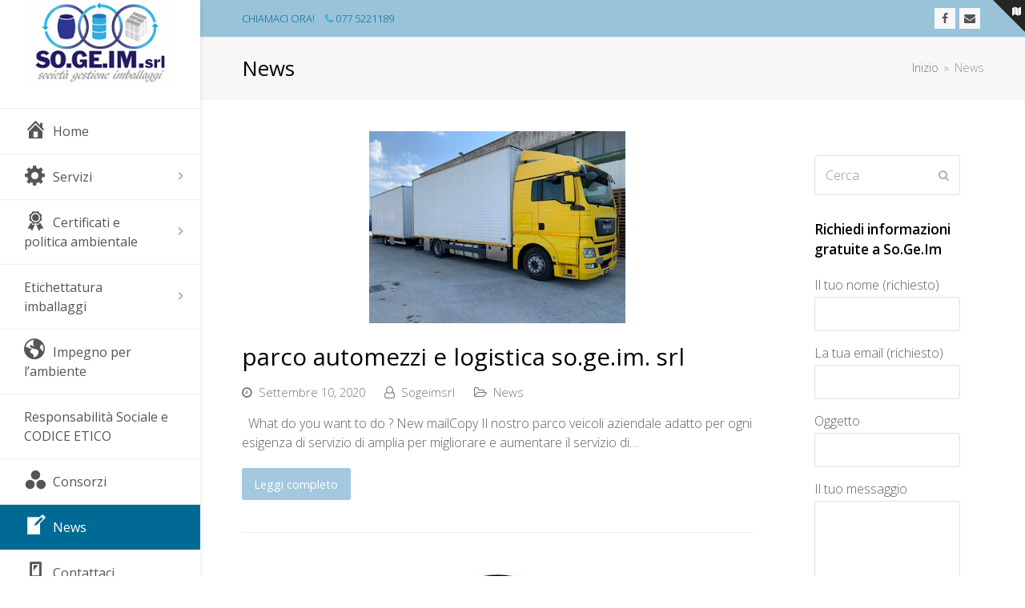

--- FILE ---
content_type: text/html; charset=UTF-8
request_url: https://www.sogeim.eu/news/page/2/
body_size: 16924
content:
<!DOCTYPE html>
<html dir="ltr" lang="it-IT" itemscope itemtype="http://schema.org/WebPage">
<head>
	
	
	
	<!-- Start cookieyes banner --> <script id="cookieyes" type="text/javascript" src="https://cdn-cookieyes.com/client_data/fef67b7f4706e295ea0f3a9c/script.js"></script> <!-- End cookieyes banner -->
	
	
	
	
	
<meta charset="UTF-8">
<link rel="profile" href="http://gmpg.org/xfn/11">
<title>News | SO.GE.IM. srl - Page 2</title>

		<!-- All in One SEO 4.9.3 - aioseo.com -->
	<meta name="robots" content="noindex, nofollow, max-image-preview:large" />
	<link rel="canonical" href="https://www.sogeim.eu/news/" />
	<meta name="generator" content="All in One SEO (AIOSEO) 4.9.3" />
		<!-- All in One SEO -->

<meta name="viewport" content="width=device-width, initial-scale=1">
<meta name="generator" content="Total WordPress Theme 4.9.3" />
<meta http-equiv="X-UA-Compatible" content="IE=edge" />
<link rel='dns-prefetch' href='//fonts.googleapis.com' />
<link rel="alternate" type="application/rss+xml" title="SO.GE.IM. srl &raquo; Feed" href="https://www.sogeim.eu/feed/" />
<link rel='stylesheet' id='js_composer_front-css' href='https://www.sogeim.eu/wp-content/plugins/js_composer/assets/css/js_composer.min.css?ver=6.0.5' type='text/css' media='all' />
<link rel='stylesheet' id='dashicons-css' href='https://www.sogeim.eu/wp-includes/css/dashicons.min.css?ver=6.1.9' type='text/css' media='all' />
<link rel='stylesheet' id='menu-icons-extra-css' href='https://www.sogeim.eu/wp-content/plugins/menu-icons/css/extra.min.css?ver=0.13.20' type='text/css' media='all' />
<link rel='stylesheet' id='aioseo/css/src/vue/standalone/blocks/table-of-contents/global.scss-css' href='https://www.sogeim.eu/wp-content/plugins/all-in-one-seo-pack/dist/Lite/assets/css/table-of-contents/global.e90f6d47.css?ver=4.9.3' type='text/css' media='all' />
<link rel='stylesheet' id='classic-theme-styles-css' href='https://www.sogeim.eu/wp-includes/css/classic-themes.min.css?ver=1' type='text/css' media='all' />
<style id='global-styles-inline-css' type='text/css'>
body{--wp--preset--color--black: #000000;--wp--preset--color--cyan-bluish-gray: #abb8c3;--wp--preset--color--white: #ffffff;--wp--preset--color--pale-pink: #f78da7;--wp--preset--color--vivid-red: #cf2e2e;--wp--preset--color--luminous-vivid-orange: #ff6900;--wp--preset--color--luminous-vivid-amber: #fcb900;--wp--preset--color--light-green-cyan: #7bdcb5;--wp--preset--color--vivid-green-cyan: #00d084;--wp--preset--color--pale-cyan-blue: #8ed1fc;--wp--preset--color--vivid-cyan-blue: #0693e3;--wp--preset--color--vivid-purple: #9b51e0;--wp--preset--gradient--vivid-cyan-blue-to-vivid-purple: linear-gradient(135deg,rgba(6,147,227,1) 0%,rgb(155,81,224) 100%);--wp--preset--gradient--light-green-cyan-to-vivid-green-cyan: linear-gradient(135deg,rgb(122,220,180) 0%,rgb(0,208,130) 100%);--wp--preset--gradient--luminous-vivid-amber-to-luminous-vivid-orange: linear-gradient(135deg,rgba(252,185,0,1) 0%,rgba(255,105,0,1) 100%);--wp--preset--gradient--luminous-vivid-orange-to-vivid-red: linear-gradient(135deg,rgba(255,105,0,1) 0%,rgb(207,46,46) 100%);--wp--preset--gradient--very-light-gray-to-cyan-bluish-gray: linear-gradient(135deg,rgb(238,238,238) 0%,rgb(169,184,195) 100%);--wp--preset--gradient--cool-to-warm-spectrum: linear-gradient(135deg,rgb(74,234,220) 0%,rgb(151,120,209) 20%,rgb(207,42,186) 40%,rgb(238,44,130) 60%,rgb(251,105,98) 80%,rgb(254,248,76) 100%);--wp--preset--gradient--blush-light-purple: linear-gradient(135deg,rgb(255,206,236) 0%,rgb(152,150,240) 100%);--wp--preset--gradient--blush-bordeaux: linear-gradient(135deg,rgb(254,205,165) 0%,rgb(254,45,45) 50%,rgb(107,0,62) 100%);--wp--preset--gradient--luminous-dusk: linear-gradient(135deg,rgb(255,203,112) 0%,rgb(199,81,192) 50%,rgb(65,88,208) 100%);--wp--preset--gradient--pale-ocean: linear-gradient(135deg,rgb(255,245,203) 0%,rgb(182,227,212) 50%,rgb(51,167,181) 100%);--wp--preset--gradient--electric-grass: linear-gradient(135deg,rgb(202,248,128) 0%,rgb(113,206,126) 100%);--wp--preset--gradient--midnight: linear-gradient(135deg,rgb(2,3,129) 0%,rgb(40,116,252) 100%);--wp--preset--duotone--dark-grayscale: url('#wp-duotone-dark-grayscale');--wp--preset--duotone--grayscale: url('#wp-duotone-grayscale');--wp--preset--duotone--purple-yellow: url('#wp-duotone-purple-yellow');--wp--preset--duotone--blue-red: url('#wp-duotone-blue-red');--wp--preset--duotone--midnight: url('#wp-duotone-midnight');--wp--preset--duotone--magenta-yellow: url('#wp-duotone-magenta-yellow');--wp--preset--duotone--purple-green: url('#wp-duotone-purple-green');--wp--preset--duotone--blue-orange: url('#wp-duotone-blue-orange');--wp--preset--font-size--small: 13px;--wp--preset--font-size--medium: 20px;--wp--preset--font-size--large: 36px;--wp--preset--font-size--x-large: 42px;--wp--preset--spacing--20: 0.44rem;--wp--preset--spacing--30: 0.67rem;--wp--preset--spacing--40: 1rem;--wp--preset--spacing--50: 1.5rem;--wp--preset--spacing--60: 2.25rem;--wp--preset--spacing--70: 3.38rem;--wp--preset--spacing--80: 5.06rem;}:where(.is-layout-flex){gap: 0.5em;}body .is-layout-flow > .alignleft{float: left;margin-inline-start: 0;margin-inline-end: 2em;}body .is-layout-flow > .alignright{float: right;margin-inline-start: 2em;margin-inline-end: 0;}body .is-layout-flow > .aligncenter{margin-left: auto !important;margin-right: auto !important;}body .is-layout-constrained > .alignleft{float: left;margin-inline-start: 0;margin-inline-end: 2em;}body .is-layout-constrained > .alignright{float: right;margin-inline-start: 2em;margin-inline-end: 0;}body .is-layout-constrained > .aligncenter{margin-left: auto !important;margin-right: auto !important;}body .is-layout-constrained > :where(:not(.alignleft):not(.alignright):not(.alignfull)){max-width: var(--wp--style--global--content-size);margin-left: auto !important;margin-right: auto !important;}body .is-layout-constrained > .alignwide{max-width: var(--wp--style--global--wide-size);}body .is-layout-flex{display: flex;}body .is-layout-flex{flex-wrap: wrap;align-items: center;}body .is-layout-flex > *{margin: 0;}:where(.wp-block-columns.is-layout-flex){gap: 2em;}.has-black-color{color: var(--wp--preset--color--black) !important;}.has-cyan-bluish-gray-color{color: var(--wp--preset--color--cyan-bluish-gray) !important;}.has-white-color{color: var(--wp--preset--color--white) !important;}.has-pale-pink-color{color: var(--wp--preset--color--pale-pink) !important;}.has-vivid-red-color{color: var(--wp--preset--color--vivid-red) !important;}.has-luminous-vivid-orange-color{color: var(--wp--preset--color--luminous-vivid-orange) !important;}.has-luminous-vivid-amber-color{color: var(--wp--preset--color--luminous-vivid-amber) !important;}.has-light-green-cyan-color{color: var(--wp--preset--color--light-green-cyan) !important;}.has-vivid-green-cyan-color{color: var(--wp--preset--color--vivid-green-cyan) !important;}.has-pale-cyan-blue-color{color: var(--wp--preset--color--pale-cyan-blue) !important;}.has-vivid-cyan-blue-color{color: var(--wp--preset--color--vivid-cyan-blue) !important;}.has-vivid-purple-color{color: var(--wp--preset--color--vivid-purple) !important;}.has-black-background-color{background-color: var(--wp--preset--color--black) !important;}.has-cyan-bluish-gray-background-color{background-color: var(--wp--preset--color--cyan-bluish-gray) !important;}.has-white-background-color{background-color: var(--wp--preset--color--white) !important;}.has-pale-pink-background-color{background-color: var(--wp--preset--color--pale-pink) !important;}.has-vivid-red-background-color{background-color: var(--wp--preset--color--vivid-red) !important;}.has-luminous-vivid-orange-background-color{background-color: var(--wp--preset--color--luminous-vivid-orange) !important;}.has-luminous-vivid-amber-background-color{background-color: var(--wp--preset--color--luminous-vivid-amber) !important;}.has-light-green-cyan-background-color{background-color: var(--wp--preset--color--light-green-cyan) !important;}.has-vivid-green-cyan-background-color{background-color: var(--wp--preset--color--vivid-green-cyan) !important;}.has-pale-cyan-blue-background-color{background-color: var(--wp--preset--color--pale-cyan-blue) !important;}.has-vivid-cyan-blue-background-color{background-color: var(--wp--preset--color--vivid-cyan-blue) !important;}.has-vivid-purple-background-color{background-color: var(--wp--preset--color--vivid-purple) !important;}.has-black-border-color{border-color: var(--wp--preset--color--black) !important;}.has-cyan-bluish-gray-border-color{border-color: var(--wp--preset--color--cyan-bluish-gray) !important;}.has-white-border-color{border-color: var(--wp--preset--color--white) !important;}.has-pale-pink-border-color{border-color: var(--wp--preset--color--pale-pink) !important;}.has-vivid-red-border-color{border-color: var(--wp--preset--color--vivid-red) !important;}.has-luminous-vivid-orange-border-color{border-color: var(--wp--preset--color--luminous-vivid-orange) !important;}.has-luminous-vivid-amber-border-color{border-color: var(--wp--preset--color--luminous-vivid-amber) !important;}.has-light-green-cyan-border-color{border-color: var(--wp--preset--color--light-green-cyan) !important;}.has-vivid-green-cyan-border-color{border-color: var(--wp--preset--color--vivid-green-cyan) !important;}.has-pale-cyan-blue-border-color{border-color: var(--wp--preset--color--pale-cyan-blue) !important;}.has-vivid-cyan-blue-border-color{border-color: var(--wp--preset--color--vivid-cyan-blue) !important;}.has-vivid-purple-border-color{border-color: var(--wp--preset--color--vivid-purple) !important;}.has-vivid-cyan-blue-to-vivid-purple-gradient-background{background: var(--wp--preset--gradient--vivid-cyan-blue-to-vivid-purple) !important;}.has-light-green-cyan-to-vivid-green-cyan-gradient-background{background: var(--wp--preset--gradient--light-green-cyan-to-vivid-green-cyan) !important;}.has-luminous-vivid-amber-to-luminous-vivid-orange-gradient-background{background: var(--wp--preset--gradient--luminous-vivid-amber-to-luminous-vivid-orange) !important;}.has-luminous-vivid-orange-to-vivid-red-gradient-background{background: var(--wp--preset--gradient--luminous-vivid-orange-to-vivid-red) !important;}.has-very-light-gray-to-cyan-bluish-gray-gradient-background{background: var(--wp--preset--gradient--very-light-gray-to-cyan-bluish-gray) !important;}.has-cool-to-warm-spectrum-gradient-background{background: var(--wp--preset--gradient--cool-to-warm-spectrum) !important;}.has-blush-light-purple-gradient-background{background: var(--wp--preset--gradient--blush-light-purple) !important;}.has-blush-bordeaux-gradient-background{background: var(--wp--preset--gradient--blush-bordeaux) !important;}.has-luminous-dusk-gradient-background{background: var(--wp--preset--gradient--luminous-dusk) !important;}.has-pale-ocean-gradient-background{background: var(--wp--preset--gradient--pale-ocean) !important;}.has-electric-grass-gradient-background{background: var(--wp--preset--gradient--electric-grass) !important;}.has-midnight-gradient-background{background: var(--wp--preset--gradient--midnight) !important;}.has-small-font-size{font-size: var(--wp--preset--font-size--small) !important;}.has-medium-font-size{font-size: var(--wp--preset--font-size--medium) !important;}.has-large-font-size{font-size: var(--wp--preset--font-size--large) !important;}.has-x-large-font-size{font-size: var(--wp--preset--font-size--x-large) !important;}
.wp-block-navigation a:where(:not(.wp-element-button)){color: inherit;}
:where(.wp-block-columns.is-layout-flex){gap: 2em;}
.wp-block-pullquote{font-size: 1.5em;line-height: 1.6;}
</style>
<link rel='stylesheet' id='contact-form-7-css' href='https://www.sogeim.eu/wp-content/plugins/contact-form-7/includes/css/styles.css?ver=5.6.4' type='text/css' media='all' />
<style id='contact-form-7-inline-css' type='text/css'>
.wpcf7 .wpcf7-recaptcha iframe {margin-bottom: 0;}.wpcf7 .wpcf7-recaptcha[data-align="center"] > div {margin: 0 auto;}.wpcf7 .wpcf7-recaptcha[data-align="right"] > div {margin: 0 0 0 auto;}
</style>
<link rel='stylesheet' id='rs-plugin-settings-css' href='https://www.sogeim.eu/wp-content/plugins/revslider/public/assets/css/settings.css?ver=5.4.8.3' type='text/css' media='all' />
<style id='rs-plugin-settings-inline-css' type='text/css'>
#rs-demo-id {}
</style>
<link rel='stylesheet' id='wpex-style-css' href='https://www.sogeim.eu/wp-content/themes/Total/style.css?ver=4.9.3' type='text/css' media='all' />
<link rel='stylesheet' id='wpex-visual-composer-css' href='https://www.sogeim.eu/wp-content/themes/Total/assets/css/wpex-visual-composer.css?ver=4.9.3' type='text/css' media='all' />
<link rel='stylesheet' id='wpex-google-font-open-sans-css' href='//fonts.googleapis.com/css?family=Open+Sans:100,200,300,400,500,600,700,800,900,100i,200i,300i,400i,500i,600i,700i,800i,900i&#038;subset=latin' type='text/css' media='all' />
<!--[if lt IE 9]>
<link rel='stylesheet' id='vc_lte_ie9-css' href='https://www.sogeim.eu/wp-content/plugins/js_composer/assets/css/vc_lte_ie9.min.css?ver=6.0.5' type='text/css' media='screen' />
<![endif]-->
<!--[if IE 8]>
<link rel='stylesheet' id='wpex-ie8-css' href='https://www.sogeim.eu/wp-content/themes/Total/assets/css/wpex-ie8.css?ver=4.9.3' type='text/css' media='all' />
<![endif]-->
<!--[if IE 9]>
<link rel='stylesheet' id='wpex-ie9-css' href='https://www.sogeim.eu/wp-content/themes/Total/assets/css/wpex-ie9.css?ver=4.9.3' type='text/css' media='all' />
<![endif]-->
<link rel='stylesheet' id='wpgdprc-front-css-css' href='https://www.sogeim.eu/wp-content/plugins/wp-gdpr-compliance/Assets/css/front.css?ver=1670260794' type='text/css' media='all' />
<style id='wpgdprc-front-css-inline-css' type='text/css'>
:root{--wp-gdpr--bar--background-color: #000000;--wp-gdpr--bar--color: #ffffff;--wp-gdpr--button--background-color: #000000;--wp-gdpr--button--background-color--darken: #000000;--wp-gdpr--button--color: #ffffff;}
</style>
<script type='text/javascript' src='https://www.sogeim.eu/wp-includes/js/jquery/jquery.min.js?ver=3.6.1' id='jquery-core-js'></script>
<script type='text/javascript' src='https://www.sogeim.eu/wp-includes/js/jquery/jquery-migrate.min.js?ver=3.3.2' id='jquery-migrate-js'></script>
<script type='text/javascript' src='https://www.sogeim.eu/wp-content/plugins/revslider/public/assets/js/jquery.themepunch.tools.min.js?ver=5.4.8.3' id='tp-tools-js'></script>
<script type='text/javascript' src='https://www.sogeim.eu/wp-content/plugins/revslider/public/assets/js/jquery.themepunch.revolution.min.js?ver=5.4.8.3' id='revmin-js'></script>
<!--[if lt IE 9]>
<script type='text/javascript' src='https://www.sogeim.eu/wp-content/themes/Total/assets/js/dynamic/html5.js?ver=4.9.3' id='wpex-html5shiv-js'></script>
<![endif]-->
<script type='text/javascript' id='wpgdprc-front-js-js-extra'>
/* <![CDATA[ */
var wpgdprcFront = {"ajaxUrl":"https:\/\/www.sogeim.eu\/wp-admin\/admin-ajax.php","ajaxNonce":"e755df5f92","ajaxArg":"security","pluginPrefix":"wpgdprc","blogId":"1","isMultiSite":"","locale":"it_IT","showSignUpModal":"","showFormModal":"","cookieName":"wpgdprc-consent","consentVersion":"","path":"\/","prefix":"wpgdprc"};
/* ]]> */
</script>
<script type='text/javascript' src='https://www.sogeim.eu/wp-content/plugins/wp-gdpr-compliance/Assets/js/front.min.js?ver=1670260794' id='wpgdprc-front-js-js'></script>
<link rel="https://api.w.org/" href="https://www.sogeim.eu/wp-json/" /><link rel="alternate" type="application/json" href="https://www.sogeim.eu/wp-json/wp/v2/pages/31" /><link rel="EditURI" type="application/rsd+xml" title="RSD" href="https://www.sogeim.eu/xmlrpc.php?rsd" />
<link rel="wlwmanifest" type="application/wlwmanifest+xml" href="https://www.sogeim.eu/wp-includes/wlwmanifest.xml" />
<meta name="generator" content="WordPress 6.1.9" />
<link rel='shortlink' href='https://www.sogeim.eu/?p=31' />
<link rel="alternate" type="application/json+oembed" href="https://www.sogeim.eu/wp-json/oembed/1.0/embed?url=https%3A%2F%2Fwww.sogeim.eu%2Fnews%2F" />
<link rel="alternate" type="text/xml+oembed" href="https://www.sogeim.eu/wp-json/oembed/1.0/embed?url=https%3A%2F%2Fwww.sogeim.eu%2Fnews%2F&#038;format=xml" />
<noscript><style>body .wpex-vc-row-stretched, body .vc_row-o-full-height { visibility: visible; }</style></noscript><link rel="icon" href="https://www.sogeim.eu/wp-content/uploads/2020/10/cropped-logo-sogeim-srl-32x32.jpg" sizes="32x32" />
<link rel="icon" href="https://www.sogeim.eu/wp-content/uploads/2020/10/cropped-logo-sogeim-srl-192x192.jpg" sizes="192x192" />
<link rel="apple-touch-icon" href="https://www.sogeim.eu/wp-content/uploads/2020/10/cropped-logo-sogeim-srl-180x180.jpg" />
<meta name="msapplication-TileImage" content="https://www.sogeim.eu/wp-content/uploads/2020/10/cropped-logo-sogeim-srl-270x270.jpg" />
<script type="text/javascript">function setREVStartSize(e){									
						try{ e.c=jQuery(e.c);var i=jQuery(window).width(),t=9999,r=0,n=0,l=0,f=0,s=0,h=0;
							if(e.responsiveLevels&&(jQuery.each(e.responsiveLevels,function(e,f){f>i&&(t=r=f,l=e),i>f&&f>r&&(r=f,n=e)}),t>r&&(l=n)),f=e.gridheight[l]||e.gridheight[0]||e.gridheight,s=e.gridwidth[l]||e.gridwidth[0]||e.gridwidth,h=i/s,h=h>1?1:h,f=Math.round(h*f),"fullscreen"==e.sliderLayout){var u=(e.c.width(),jQuery(window).height());if(void 0!=e.fullScreenOffsetContainer){var c=e.fullScreenOffsetContainer.split(",");if (c) jQuery.each(c,function(e,i){u=jQuery(i).length>0?u-jQuery(i).outerHeight(!0):u}),e.fullScreenOffset.split("%").length>1&&void 0!=e.fullScreenOffset&&e.fullScreenOffset.length>0?u-=jQuery(window).height()*parseInt(e.fullScreenOffset,0)/100:void 0!=e.fullScreenOffset&&e.fullScreenOffset.length>0&&(u-=parseInt(e.fullScreenOffset,0))}f=u}else void 0!=e.minHeight&&f<e.minHeight&&(f=e.minHeight);e.c.closest(".rev_slider_wrapper").css({height:f})					
						}catch(d){console.log("Failure at Presize of Slider:"+d)}						
					};</script>
		<style type="text/css" id="wp-custom-css">
			/* Add a bit more margin to menu items*/.navbar-style-one .dropdown-menu >li{margin-left:15px}		</style>
		<noscript><style> .wpb_animate_when_almost_visible { opacity: 1; }</style></noscript><style type="text/css" data-type="wpex-css" id="wpex-css">/*ACCENT COLOR*/.wpex-carousel-woocommerce .wpex-carousel-entry-details,a,.wpex-accent-color,#site-navigation .dropdown-menu >li.menu-item >a:hover,#site-navigation .dropdown-menu >li.menu-item.current-menu-item >a,#site-navigation .dropdown-menu >li.menu-item.current-menu-parent >a,h1 a:hover,h2 a:hover,a:hover h2,h3 a:hover,h4 a:hover,h5 a:hover,h6 a:hover,.entry-title a:hover,.modern-menu-widget a:hover,.theme-button.outline,.theme-button.clean,.meta a:hover{color:#a4c8de}.vcex-skillbar-bar,.vcex-icon-box.style-five.link-wrap:hover,.vcex-icon-box.style-four.link-wrap:hover,.vcex-recent-news-date span.month,.vcex-pricing.featured .vcex-pricing-header,.vcex-testimonials-fullslider .sp-button:hover,.vcex-testimonials-fullslider .sp-selected-button,.vcex-social-links a:hover,.vcex-testimonials-fullslider.light-skin .sp-button:hover,.vcex-testimonials-fullslider.light-skin .sp-selected-button,.vcex-divider-dots span,.vcex-testimonials-fullslider .sp-button.sp-selected-button,.vcex-testimonials-fullslider .sp-button:hover,.wpex-accent-bg,.post-edit a,.background-highlight,input[type="submit"],.theme-button,button,.button,.theme-button.outline:hover,.active >.theme-button,.theme-button.active,.tagcloud a:hover,.post-tags a:hover,.wpex-carousel .owl-dot.active,.wpex-carousel .owl-prev,.wpex-carousel .owl-next,body #header-two-search #header-two-search-submit,#site-navigation .menu-button >a >span.link-inner,.modern-menu-widget li.menu-item.current-menu-item a,#sidebar .widget_nav_menu .current-menu-item >a,.widget_nav_menu_accordion .widget_nav_menu li.menu-item.current-menu-item >a,#wp-calendar caption,#wp-calendar tbody td:hover a,.navbar-style-six .dropdown-menu >li.menu-item.current-menu-item >a,.navbar-style-six .dropdown-menu >li.menu-item.current-menu-parent >a,#wpex-sfb-l,#wpex-sfb-r,#wpex-sfb-t,#wpex-sfb-b,#site-scroll-top:hover{background-color:#a4c8de}.vcex-heading-bottom-border-w-color .vcex-heading-inner{border-bottom-color:#a4c8de}.wpb_tabs.tab-style-alternative-two .wpb_tabs_nav li.ui-tabs-active a{border-bottom-color:#a4c8de}.theme-button.outline{border-color:#a4c8de}#searchform-dropdown{border-color:#a4c8de}body #site-navigation-wrap.nav-dropdown-top-border .dropdown-menu >li >ul{border-top-color:#a4c8de}.theme-heading.border-w-color span.text{border-bottom-color:#a4c8de}/*ACCENT HOVER COLOR*/.post-edit a:hover,.theme-button:hover,input[type="submit"]:hover,button:hover,.button:hover,.wpex-carousel .owl-prev:hover,.wpex-carousel .owl-next:hover,#site-navigation .menu-button >a >span.link-inner:hover{background-color:#007ba4}/*BORDER COLOR*/.theme-heading span.text:after,#comments .comment-body,.centered-minimal-page-header,.theme-heading.border-w-color,#top-bar-wrap,.blog-entry.large-image-entry-style,.blog-entry.grid-entry-style .blog-entry-inner,.entries.left-thumbs .blog-entry.thumbnail-entry-style,.cpt-entry.span_1_of_1,ul .page-numbers a,a.page-numbers,span.page-numbers,.post-pagination-wrap,#main .wpex-widget-recent-posts-li:first-child,#main .widget_categories li:first-child,#main .widget_recent_entries li:first-child,#main .widget_archive li:first-child,#main .widget_recent_comments li:first-child,#main .widget_product_categories li:first-child,#main .widget_layered_nav li:first-child,#main .widget-recent-posts-icons li:first-child,#main .site-footer .widget_nav_menu li:first-child,#main .wpex-widget-recent-posts-li,#main .widget_categories li,#main .widget_recent_entries li,#main .widget_archive li,#main .widget_recent_comments li,#main .widget_product_categories li,#main .widget_layered_nav li,#main .widget-recent-posts-icons li,#main .site-footer .widget_nav_menu li,.modern-menu-widget,.modern-menu-widget li,.modern-menu-widget li ul,#sidebar .widget_nav_menu a,#sidebar .widget_nav_menu ul >li:first-child >a,.widget_nav_menu_accordion .widget_nav_menu a,.widget_nav_menu_accordion .widget_nav_menu ul >li:first-child >a,.vcex-divider-solid,.vcex-blog-entry-details,.theme-button.minimal-border,.vcex-login-form,.vcex-recent-news-entry{border-color:#e1eef6}/*VC META CSS*/.vc_custom_1443988960470{padding-top:50px !important;padding-bottom:30px !important}.vc_custom_1567849772140{margin-bottom:15px !important}.vc_custom_1567850031793{margin-bottom:15px !important}/*TYPOGRAPHY*/body{font-family:"Open Sans","Helvetica Neue",Arial,sans-serif;font-weight:200;font-size:16px;color:#5e5e5e;line-height:24px}#top-bar-content{font-size:13px}#site-navigation .dropdown-menu .link-inner{font-size:16px}.wpex-mobile-menu,#sidr-main{font-size:15px}.theme-heading{margin:0 0 30px}.entry h1{line-height:1}/*ADVANCED STYLING CSS*/@media only screen and ( min-width:960px ){body.wpex-has-vertical-header.full-width-main-layout #wrap{padding-left:250px}body.wpex-has-vertical-header.rtl.full-width-main-layout #wrap{padding-left:0;padding-right:250px}body.wpex-has-vertical-header #site-header{width:250px}body.wpex-has-vertical-header.boxed-main-layout #wrap{padding-left:250px}body.wpex-has-vertical-header.boxed-main-layout.rtl #wrap{padding-left:0;padding-right:250px}}/*CUSTOMIZER STYLING*/@media only screen and (min-width:960px){#site-logo img{max-width:300}}@media only screen and (min-width:768px) and (max-width:959px){#site-logo img{max-width:250}}@media only screen and (max-width:767px){#site-logo img{max-width:250}}::selection{background:#007ba4;color:#00658f}::-moz-selection{background:#007ba4;color:#00658f}.site-breadcrumbs{color:#969696}a:hover{color:#01adee}.theme-button:hover,input[type="submit"]:hover,button:hover,#site-navigation .menu-button >a:hover >span.link-inner,.button:hover,.added_to_cart:hover{background-color:#01adee}.full-width-main-layout .container,.full-width-main-layout .vc_row-fluid.container,.boxed-main-layout #wrap{width:1200px}#top-bar-wrap{background-color:#99c3d9;color:#00658f}.wpex-top-bar-sticky{background-color:#99c3d9}#top-bar-content strong{color:#00658f}#top-bar-content a{color:#005da5}#top-bar-social-alt a{color:#005da5}#top-bar{padding-top:10px;padding-bottom:10px}#site-header #site-header-inner{padding-top:2px}#site-header.overlay-header #site-header-inner{padding-top:2px;padding-bottom:2px}#site-header-inner{padding-bottom:2px}#site-logo{padding-top:0;padding-bottom:0}#site-navigation .dropdown-menu >li.menu-item >a:hover,#site-navigation .dropdown-menu >li.menu-item.dropdown.sfHover >a{color:#ffffff;background-color:#a4c8de}#site-navigation .dropdown-menu >li.menu-item.current-menu-item >a,#site-navigation .dropdown-menu >li.menu-item.current-menu-parent >a{background-color:#006a94}#site-header #site-navigation .dropdown-menu ul.sub-menu >li.menu-item >a:hover{color:#ffffff;background-color:#01adee}#site-header #site-navigation .dropdown-menu ul.sub-menu >li.menu-item.current-menu-item >a{color:#2d3691}#sidebar{background-color:#ffffff;padding:30px 30px 30px 30px}#footer{background-color:#211e61;color:#a3a3a3}#footer p{color:#a3a3a3}#footer li a:before{color:#a3a3a3}#footer .widget-recent-posts-icons li .fa{color:#a3a3a3}#footer strong{color:#a3a3a3}.vc_column-inner{margin-bottom:40px}</style></head>

<body class="paged page-template page-template-templates page-template-blog page-template-templatesblog-php page page-id-31 wp-custom-logo paged-2 page-paged-2 wpex-theme wpex-responsive full-width-main-layout no-composer wpex-live-site content-right-sidebar has-sidebar wpex-has-vertical-header wpex-fixed-vertical-header has-topbar has-breadcrumbs sidebar-widget-icons hasnt-overlay-header wpex-mobile-toggle-menu-icon_buttons has-mobile-menu wpb-js-composer js-comp-ver-6.0.5 vc_responsive">

	<svg xmlns="http://www.w3.org/2000/svg" viewBox="0 0 0 0" width="0" height="0" focusable="false" role="none" style="visibility: hidden; position: absolute; left: -9999px; overflow: hidden;" ><defs><filter id="wp-duotone-dark-grayscale"><feColorMatrix color-interpolation-filters="sRGB" type="matrix" values=" .299 .587 .114 0 0 .299 .587 .114 0 0 .299 .587 .114 0 0 .299 .587 .114 0 0 " /><feComponentTransfer color-interpolation-filters="sRGB" ><feFuncR type="table" tableValues="0 0.49803921568627" /><feFuncG type="table" tableValues="0 0.49803921568627" /><feFuncB type="table" tableValues="0 0.49803921568627" /><feFuncA type="table" tableValues="1 1" /></feComponentTransfer><feComposite in2="SourceGraphic" operator="in" /></filter></defs></svg><svg xmlns="http://www.w3.org/2000/svg" viewBox="0 0 0 0" width="0" height="0" focusable="false" role="none" style="visibility: hidden; position: absolute; left: -9999px; overflow: hidden;" ><defs><filter id="wp-duotone-grayscale"><feColorMatrix color-interpolation-filters="sRGB" type="matrix" values=" .299 .587 .114 0 0 .299 .587 .114 0 0 .299 .587 .114 0 0 .299 .587 .114 0 0 " /><feComponentTransfer color-interpolation-filters="sRGB" ><feFuncR type="table" tableValues="0 1" /><feFuncG type="table" tableValues="0 1" /><feFuncB type="table" tableValues="0 1" /><feFuncA type="table" tableValues="1 1" /></feComponentTransfer><feComposite in2="SourceGraphic" operator="in" /></filter></defs></svg><svg xmlns="http://www.w3.org/2000/svg" viewBox="0 0 0 0" width="0" height="0" focusable="false" role="none" style="visibility: hidden; position: absolute; left: -9999px; overflow: hidden;" ><defs><filter id="wp-duotone-purple-yellow"><feColorMatrix color-interpolation-filters="sRGB" type="matrix" values=" .299 .587 .114 0 0 .299 .587 .114 0 0 .299 .587 .114 0 0 .299 .587 .114 0 0 " /><feComponentTransfer color-interpolation-filters="sRGB" ><feFuncR type="table" tableValues="0.54901960784314 0.98823529411765" /><feFuncG type="table" tableValues="0 1" /><feFuncB type="table" tableValues="0.71764705882353 0.25490196078431" /><feFuncA type="table" tableValues="1 1" /></feComponentTransfer><feComposite in2="SourceGraphic" operator="in" /></filter></defs></svg><svg xmlns="http://www.w3.org/2000/svg" viewBox="0 0 0 0" width="0" height="0" focusable="false" role="none" style="visibility: hidden; position: absolute; left: -9999px; overflow: hidden;" ><defs><filter id="wp-duotone-blue-red"><feColorMatrix color-interpolation-filters="sRGB" type="matrix" values=" .299 .587 .114 0 0 .299 .587 .114 0 0 .299 .587 .114 0 0 .299 .587 .114 0 0 " /><feComponentTransfer color-interpolation-filters="sRGB" ><feFuncR type="table" tableValues="0 1" /><feFuncG type="table" tableValues="0 0.27843137254902" /><feFuncB type="table" tableValues="0.5921568627451 0.27843137254902" /><feFuncA type="table" tableValues="1 1" /></feComponentTransfer><feComposite in2="SourceGraphic" operator="in" /></filter></defs></svg><svg xmlns="http://www.w3.org/2000/svg" viewBox="0 0 0 0" width="0" height="0" focusable="false" role="none" style="visibility: hidden; position: absolute; left: -9999px; overflow: hidden;" ><defs><filter id="wp-duotone-midnight"><feColorMatrix color-interpolation-filters="sRGB" type="matrix" values=" .299 .587 .114 0 0 .299 .587 .114 0 0 .299 .587 .114 0 0 .299 .587 .114 0 0 " /><feComponentTransfer color-interpolation-filters="sRGB" ><feFuncR type="table" tableValues="0 0" /><feFuncG type="table" tableValues="0 0.64705882352941" /><feFuncB type="table" tableValues="0 1" /><feFuncA type="table" tableValues="1 1" /></feComponentTransfer><feComposite in2="SourceGraphic" operator="in" /></filter></defs></svg><svg xmlns="http://www.w3.org/2000/svg" viewBox="0 0 0 0" width="0" height="0" focusable="false" role="none" style="visibility: hidden; position: absolute; left: -9999px; overflow: hidden;" ><defs><filter id="wp-duotone-magenta-yellow"><feColorMatrix color-interpolation-filters="sRGB" type="matrix" values=" .299 .587 .114 0 0 .299 .587 .114 0 0 .299 .587 .114 0 0 .299 .587 .114 0 0 " /><feComponentTransfer color-interpolation-filters="sRGB" ><feFuncR type="table" tableValues="0.78039215686275 1" /><feFuncG type="table" tableValues="0 0.94901960784314" /><feFuncB type="table" tableValues="0.35294117647059 0.47058823529412" /><feFuncA type="table" tableValues="1 1" /></feComponentTransfer><feComposite in2="SourceGraphic" operator="in" /></filter></defs></svg><svg xmlns="http://www.w3.org/2000/svg" viewBox="0 0 0 0" width="0" height="0" focusable="false" role="none" style="visibility: hidden; position: absolute; left: -9999px; overflow: hidden;" ><defs><filter id="wp-duotone-purple-green"><feColorMatrix color-interpolation-filters="sRGB" type="matrix" values=" .299 .587 .114 0 0 .299 .587 .114 0 0 .299 .587 .114 0 0 .299 .587 .114 0 0 " /><feComponentTransfer color-interpolation-filters="sRGB" ><feFuncR type="table" tableValues="0.65098039215686 0.40392156862745" /><feFuncG type="table" tableValues="0 1" /><feFuncB type="table" tableValues="0.44705882352941 0.4" /><feFuncA type="table" tableValues="1 1" /></feComponentTransfer><feComposite in2="SourceGraphic" operator="in" /></filter></defs></svg><svg xmlns="http://www.w3.org/2000/svg" viewBox="0 0 0 0" width="0" height="0" focusable="false" role="none" style="visibility: hidden; position: absolute; left: -9999px; overflow: hidden;" ><defs><filter id="wp-duotone-blue-orange"><feColorMatrix color-interpolation-filters="sRGB" type="matrix" values=" .299 .587 .114 0 0 .299 .587 .114 0 0 .299 .587 .114 0 0 .299 .587 .114 0 0 " /><feComponentTransfer color-interpolation-filters="sRGB" ><feFuncR type="table" tableValues="0.098039215686275 1" /><feFuncG type="table" tableValues="0 0.66274509803922" /><feFuncB type="table" tableValues="0.84705882352941 0.41960784313725" /><feFuncA type="table" tableValues="1 1" /></feComponentTransfer><feComposite in2="SourceGraphic" operator="in" /></filter></defs></svg>
	
	<div class="wpex-site-overlay"></div>
<a href="#content" class="skip-to-content">skip to Main Content</a><span data-ls_id="#site_top"></span><a href="#" class="toggle-bar-btn fade-toggle open-togglebar always-visible" aria-hidden="true" data-icon="ticon ticon-map" data-icon-hover="ticon ticon-minus"><span class="ticon ticon-map"></span></a>
<div id="toggle-bar-wrap" class="toggle-bar-overlay close-on-doc-click toggle-bar-fade-slide always-visible wpex-clr">
	<div id="toggle-bar" class="container wpex-clr">
		
	<div class="entry wpex-clr"><div data-vc-full-width="true" data-vc-full-width-init="false" data-vc-stretch-content="true" class="vc_row wpb_row vc_row-fluid wpex-vc-row-stretched wpex-vc-has-custom-column-spacing wpex-vc-column-spacing-0px"><div class="wpb_column vc_column_container vc_col-sm-12"><div class="vc_column-inner "><div class="wpb_wrapper"><div class="wpb_gmaps_widget wpb_content_element"><div class="wpb_wrapper"><div class="wpb_map_wraper"><iframe src="https://www.google.com/maps/embed?pb=!1m18!1m12!1m3!1d2977.657231056015!2d13.145453815436408!3d41.72791477923436!2m3!1f0!2f0!3f0!3m2!1i1024!2i768!4f13.1!3m3!1m2!1s0x0%3A0x43f3988199e8a1a9!2sSo.Ge.Im%20srl.!5e0!3m2!1sit!2sit!4v1569924217166!5m2!1sit!2sit" width="100%" height="450" frameborder="0" style="border:0;" allowfullscreen=""></iframe></div></div></div></div></div></div></div><div class="vc_row-full-width vc_clearfix"></div><div class="vc_row wpb_row vc_row-fluid vc_custom_1443988960470"><div class="wpb_column vc_column_container vc_col-sm-6"><div class="vc_column-inner "><div class="wpb_wrapper"><div class="vcex-module vcex-heading vcex-heading-plain vc_custom_1567849772140" style="text-align:center;"><span class="vcex-heading-inner clr">Inviaci un messaggio per richiedere informazioni</span></div><div class="vcex-module vcex-divider vcex-divider-solid" style="width:60px;border-top-width:3px;border-color:#009fda;"></div><div class="vcex-spacing" style="height:30px"></div><div class="vcex-module vcex-form-shortcode wpex-form wpex-form-modern" style="font-size:14px;"><div role="form" class="wpcf7" id="wpcf7-f15014-o1" lang="it-IT" dir="ltr">
<div class="screen-reader-response"><p role="status" aria-live="polite" aria-atomic="true"></p> <ul></ul></div>
<form action="/news/page/2/#wpcf7-f15014-o1" method="post" class="wpcf7-form init" novalidate="novalidate" data-status="init">
<div style="display: none;">
<input type="hidden" name="_wpcf7" value="15014" />
<input type="hidden" name="_wpcf7_version" value="5.6.4" />
<input type="hidden" name="_wpcf7_locale" value="it_IT" />
<input type="hidden" name="_wpcf7_unit_tag" value="wpcf7-f15014-o1" />
<input type="hidden" name="_wpcf7_container_post" value="0" />
<input type="hidden" name="_wpcf7_posted_data_hash" value="" />
<input type="hidden" name="_wpcf7_recaptcha_response" value="" />
</div>
<p><label> Il tuo nome (richiesto)<br />
    <span class="wpcf7-form-control-wrap" data-name="your-name"><input type="text" name="your-name" value="" size="40" class="wpcf7-form-control wpcf7-text wpcf7-validates-as-required" aria-required="true" aria-invalid="false" /></span> </label></p>
<p><label> La tua email (richiesto)<br />
    <span class="wpcf7-form-control-wrap" data-name="your-email"><input type="email" name="your-email" value="" size="40" class="wpcf7-form-control wpcf7-text wpcf7-email wpcf7-validates-as-required wpcf7-validates-as-email" aria-required="true" aria-invalid="false" /></span> </label></p>
<p><label> Oggetto<br />
    <span class="wpcf7-form-control-wrap" data-name="your-subject"><input type="text" name="your-subject" value="" size="40" class="wpcf7-form-control wpcf7-text" aria-invalid="false" /></span> </label></p>
<p><label> Il tuo messaggio<br />
    <span class="wpcf7-form-control-wrap" data-name="your-message"><textarea name="your-message" cols="40" rows="10" class="wpcf7-form-control wpcf7-textarea" aria-invalid="false"></textarea></span> </label></p>
<p><span class="wpcf7-form-control-wrap wpgdprc"><span class="wpcf7-form-control wpcf7-validates-as-required wpcf7-wpgdprc"><span class="wpcf7-list-item"><input type="checkbox" name="wpgdprc" value="1" aria-required="true" aria-invalid="false" /><span class="wpcf7-list-item-label">Utilizzando questo modulo accetti la memorizzazione e la gestione dei tuoi dati da questo sito web.</span></span></span>    </span></p>
<span class="wpcf7-form-control-wrap recaptcha" data-name="recaptcha"><span data-sitekey="6LefMbcUAAAAALIxHLASFAzjU_332k0eT-ViTF4Q" class="wpcf7-form-control g-recaptcha wpcf7-recaptcha"></span>
<noscript>
	<div class="grecaptcha-noscript">
		<iframe src="https://www.google.com/recaptcha/api/fallback?k=6LefMbcUAAAAALIxHLASFAzjU_332k0eT-ViTF4Q" frameborder="0" scrolling="no" width="310" height="430">
		</iframe>
		<textarea name="g-recaptcha-response" rows="3" cols="40" placeholder="reCaptcha Response Here">
		</textarea>
	</div>
</noscript>
</span>
<p><input type="submit" value="Invia" class="wpcf7-form-control has-spinner wpcf7-submit" /></p>
<div class="wpcf7-response-output" aria-hidden="true"></div></form></div></div></div></div></div><div class="wpb_column vc_column_container vc_col-sm-6"><div class="vc_column-inner "><div class="wpb_wrapper"><div class="vcex-module vcex-heading vcex-heading-plain vc_custom_1567850031793" style="text-align:center;"><span class="vcex-heading-inner clr">Contatti diretti</span></div><div class="vcex-module vcex-divider vcex-divider-solid" style="width:60px;border-top-width:3px;border-color:#009fda;"></div><div class="vcex-spacing" style="height:30px"></div>
	<div class="wpb_text_column wpb_content_element " >
		<div class="wpb_wrapper">
			<h2 style="text-align: center">SO.GE.IM. srl</h2>
<p style="text-align: center">Località Colle Lami, snc<br />
03010 Patrica (Fr)</p>
<p style="text-align: center">Tel/Fax 0775221189<br />
<strong>P.iva/ C.F.02644090603</strong></p>

		</div>
	</div>
<div class="vcex-spacing" style="height:50px"></div><div class="vcex-module vcex-divider vcex-divider-solid" style="width:60px;border-top-width:3px;border-color:#009fda;"></div><div class="vcex-spacing" style="height:50px"></div>
	<div class="wpb_text_column wpb_content_element " >
		<div class="wpb_wrapper">
			<p style="text-align: center"><strong>E-mail:<br />
<a href="mailto:info@sogeim.eu">info@sogeim.eu</a></strong></p>
<p style="text-align: center"><strong>Commerciale</strong>:<br />
Barbara Cell. 3407653460</p>
<p style="text-align: center"><strong>Amministrativo</strong>:<br />
Andrea Cell. 3493063173</p>

		</div>
	</div>
</div></div></div></div></div>

	</div><!-- #toggle-bar -->
</div><!-- #toggle-bar-wrap -->
	<div id="outer-wrap" class="clr">

		
		<div id="wrap" class="clr">

			

	<div id="top-bar-wrap" class="clr wpex-top-bar-sticky">
		<div id="top-bar" class="clr container">
			
	<div id="top-bar-content" class="wpex-clr has-content top-bar-left">

		
		
			CHIAMACI ORA! <span class="ticon ticon-phone" style="color:#30ade3;margin-left:10px;"></span> 077 5221189
		
	</div><!-- #top-bar-content -->



<div id="top-bar-social" class="clr top-bar-right social-style-flat">

	
	<ul id="top-bar-social-list" class="wpex-clr">

		
		<li><a href="https://www.facebook.com/Societ%C3%A0-Gestione-Imballaggi-116754133058299/" title="Facebook" target="_blank" class="wpex-facebook wpex-social-btn wpex-social-btn-flat wpex-social-color-hover wpex-bg-gray"><span class="ticon ticon-facebook" aria-hidden="true"></span><span class="screen-reader-text">Facebook</span></a></li><li><a href="mailto:i&#110;fo&#064;&#115;&#111;g&#101;&#105;m.e&#117;" title="Email" class="wpex-email wpex-social-btn wpex-social-btn-flat wpex-social-color-hover wpex-bg-gray"><span class="ticon ticon-envelope" aria-hidden="true"></span><span class="screen-reader-text">Email</span></a></li>
	</ul>

	
</div><!-- #top-bar-social -->		</div><!-- #top-bar -->
	</div><!-- #top-bar-wrap -->



<header id="site-header" class="header-six wpex-full-width wpex-dropdown-style-minimal-sq wpex-dropdowns-shadow-five dyn-styles clr" itemscope="itemscope" itemtype="http://schema.org/WPHeader">

	
	<div id="site-header-inner" class="container clr">

		
<div id="site-logo" class="site-branding clr header-six-logo">
	<div id="site-logo-inner" class="clr"><a href="https://www.sogeim.eu/" rel="home" class="main-logo"><img src="https://www.sogeim.eu/wp-content/uploads/2019/09/logo-sogeimOK.jpg" alt="SO.GE.IM. srl" class="logo-img" data-no-retina="data-no-retina" /></a></div>
</div>
	
	<div id="site-navigation-wrap" class="navbar-style-six hide-at-mm-breakpoint clr">

		<nav id="site-navigation" class="navigation main-navigation clr" itemscope="itemscope" itemtype="http://schema.org/SiteNavigationElement" aria-label="Main menu">

			
				<ul id="menu-main" class="dropdown-menu sf-menu"><li id="menu-item-14949" class="menu-item menu-item-type-post_type menu-item-object-page menu-item-home menu-item-14949"><a href="https://www.sogeim.eu/"><span class="link-inner"><i class="_mi _before dashicons dashicons-admin-home" aria-hidden="true" style="font-size:1.8em;"></i><span>Home</span></span></a></li>
<li id="menu-item-15048" class="menu-item menu-item-type-custom menu-item-object-custom menu-item-has-children dropdown menu-item-15048"><a><span class="link-inner"><i class="_mi _before dashicons dashicons-admin-generic" aria-hidden="true" style="font-size:1.8em;"></i><span>Servizi <span class="nav-arrow top-level ticon ticon-chevron-right"></span></span></span></a>
<ul class="sub-menu">
	<li id="menu-item-15055" class="menu-item menu-item-type-post_type menu-item-object-page menu-item-15055"><a href="https://www.sogeim.eu/ritiro-imballaggi/"><span class="link-inner">Ritiro imballaggi</span></a></li>
	<li id="menu-item-15054" class="menu-item menu-item-type-post_type menu-item-object-page menu-item-15054"><a href="https://www.sogeim.eu/lavaggio-cisterne-e-fusti/"><span class="link-inner">Lavaggio e rigenerazione cisterne e fusti</span></a></li>
	<li id="menu-item-15053" class="menu-item menu-item-type-post_type menu-item-object-page menu-item-15053"><a href="https://www.sogeim.eu/vendita-imballi-industriali/"><span class="link-inner">Vendita imballi industriali</span></a></li>
	<li id="menu-item-15049" class="menu-item menu-item-type-post_type menu-item-object-page menu-item-15049"><a href="https://www.sogeim.eu/servizio-di-contenimento-rifiuti/"><span class="link-inner">Servizio di contenimento rifiuti</span></a></li>
	<li id="menu-item-15052" class="menu-item menu-item-type-post_type menu-item-object-page menu-item-15052"><a href="https://www.sogeim.eu/servizio-amministrativo/"><span class="link-inner">Servizio e supporto amministrativo</span></a></li>
</ul>
</li>
<li id="menu-item-15050" class="menu-item menu-item-type-post_type menu-item-object-page menu-item-has-children dropdown menu-item-15050"><a href="https://www.sogeim.eu/impegno-per-lambiente/certificati-e-politica-ambientale/"><span class="link-inner"><i class="_mi _before dashicons dashicons-awards" aria-hidden="true" style="font-size:1.8em;"></i><span>Certificati e politica ambientale <span class="nav-arrow top-level ticon ticon-chevron-right"></span></span></span></a>
<ul class="sub-menu">
	<li id="menu-item-15422" class="menu-item menu-item-type-post_type menu-item-object-page menu-item-15422"><a href="https://www.sogeim.eu/politica-qas/"><span class="link-inner">Politica Integrata QAS</span></a></li>
	<li id="menu-item-15452" class="menu-item menu-item-type-post_type menu-item-object-page menu-item-15452"><a href="https://www.sogeim.eu/certificazione-iso-9001/"><span class="link-inner">Certificazione Qualità ISO 9001</span></a></li>
	<li id="menu-item-15453" class="menu-item menu-item-type-post_type menu-item-object-page menu-item-15453"><a href="https://www.sogeim.eu/certificazione-iso-14001/"><span class="link-inner">Certificazione Ambientale ISO 14001</span></a></li>
	<li id="menu-item-15454" class="menu-item menu-item-type-post_type menu-item-object-page menu-item-15454"><a href="https://www.sogeim.eu/certificazione-iso-45001/"><span class="link-inner">Certificazione Sicurezza ISO 45001</span></a></li>
</ul>
</li>
<li id="menu-item-15363" class="menu-item menu-item-type-custom menu-item-object-custom menu-item-has-children dropdown menu-item-15363"><a><span class="link-inner">Etichettatura imballaggi <span class="nav-arrow top-level ticon ticon-chevron-right"></span></span></a>
<ul class="sub-menu">
	<li id="menu-item-15365" class="menu-item menu-item-type-post_type menu-item-object-page menu-item-15365"><a href="https://www.sogeim.eu/informativa-su-etichettatura/"><span class="link-inner">Informativa su etichettatura</span></a></li>
	<li id="menu-item-15364" class="menu-item menu-item-type-post_type menu-item-object-page menu-item-15364"><a href="https://www.sogeim.eu/specifiche-tecniche/"><span class="link-inner">Specifiche tecniche</span></a></li>
</ul>
</li>
<li id="menu-item-15051" class="menu-item menu-item-type-post_type menu-item-object-page menu-item-15051"><a href="https://www.sogeim.eu/impegno-per-lambiente/"><span class="link-inner"><i class="_mi _before dashicons dashicons-admin-site" aria-hidden="true" style="font-size:1.8em;"></i><span>Impegno per l’ambiente</span></span></a></li>
<li id="menu-item-15537" class="menu-item menu-item-type-post_type menu-item-object-page menu-item-15537"><a href="https://www.sogeim.eu/responsabilita-sociale/"><span class="link-inner">Responsabilità Sociale e CODICE ETICO</span></a></li>
<li id="menu-item-15228" class="menu-item menu-item-type-post_type menu-item-object-page menu-item-15228"><a href="https://www.sogeim.eu/consorzi/"><span class="link-inner"><i class="_mi _before dashicons dashicons-image-filter" aria-hidden="true" style="font-size:1.8em;"></i><span>Consorzi</span></span></a></li>
<li id="menu-item-14935" class="menu-item menu-item-type-post_type menu-item-object-page current-menu-item page_item page-item-31 current_page_item menu-item-14935"><a href="https://www.sogeim.eu/news/" aria-current="page"><span class="link-inner"><i class="_mi _before dashicons dashicons-welcome-write-blog" aria-hidden="true" style="font-size:1.8em;"></i><span>News</span></span></a></li>
<li id="menu-item-14947" class="menu-item menu-item-type-post_type menu-item-object-page menu-item-14947"><a href="https://www.sogeim.eu/contattaci/"><span class="link-inner"><i class="_mi _before dashicons dashicons-smartphone" aria-hidden="true" style="font-size:1.8em;"></i><span>Contattaci</span></span></a></li>
</ul>
			
		</nav><!-- #site-navigation -->

	</div><!-- #site-navigation-wrap -->

	

<div id="mobile-menu" class="wpex-mobile-menu-toggle show-at-mm-breakpoint wpex-clr"><a href="#" class="mobile-menu-toggle" aria-label="Toggle mobile menu"><span class="wpex-bars" aria-hidden="true"><span></span></span><span class="screen-reader-text">Open Mobile Menu</span></a></div>
	</div><!-- #site-header-inner -->

	
</header><!-- #header -->


			
			<main id="main" class="site-main clr">

				

<header class="page-header wpex-supports-mods">

	
	<div class="page-header-inner container clr">
		<h1 class="page-header-title wpex-clr" itemprop="headline"><span>News</span></h1><nav class="site-breadcrumbs wpex-clr hidden-phone position-absolute has-js-fix"><span class="breadcrumb-trail" itemscope itemtype="http://schema.org/BreadcrumbList"><span class="trail-begin"><a href="https://www.sogeim.eu/" rel="home">Inizio</a></span><span class="sep sep-1"> &raquo; </span><span class="trail-end">News</span></span></nav>	</div><!-- .page-header-inner -->

	
</header><!-- .page-header -->


	<div id="content-wrap" class="container clr">

		
		<div id="primary" class="content-area clr">

			
			<div id="content" class="site-content clr" role="main">

				
				
					
					
					<div class="entry-content entry clr"></div>

				
				
					<div id="blog-entries" class="clr entries clr">
						
<article id="post-15280" class="blog-entry clr large-image-entry-style col-1 post-15280 post type-post status-publish format-standard has-post-thumbnail hentry category-news entry has-media">

	<div class="blog-entry-inner clr">

		
<div class="blog-entry-media entry-media wpex-clr">

	
		<a href="https://www.sogeim.eu/2020/09/10/parco-automezzi-e-logistica-so-ge-im-srl/" title="parco automezzi e logistica so.ge.im. srl" rel="bookmark" class="blog-entry-media-link">
			<img src="https://www.sogeim.eu/wp-content/uploads/2020/09/autotreno-con-rimorchio.jpg" alt='' data-no-retina width="320" height="240" />								</a><!-- .blog-entry-media-link -->

		
	
</div><!-- .blog-entry-media -->

<header class="blog-entry-header wpex-clr">
	<h2 class="blog-entry-title entry-title"><a href="https://www.sogeim.eu/2020/09/10/parco-automezzi-e-logistica-so-ge-im-srl/" rel="bookmark">parco automezzi e logistica so.ge.im. srl</a></h2>
	</header>
<ul class="meta clr meta-with-title">

	
		
			<li class="meta-date"><span class="ticon ticon-clock-o" aria-hidden="true"></span><span class="updated">Settembre 10, 2020</span></li>

		
	
		
			<li class="meta-author"><span class="ticon ticon-user-o" aria-hidden="true"></span><span class="vcard author"><span class="fn"><a href="https://www.sogeim.eu/author/sogeimsrl/" title="Articoli scritti da Sogeimsrl" rel="author" itemprop="author" itemscope="itemscope" itemtype="http://schema.org/Person">Sogeimsrl</a></span></span></li>

		
	
		
			
				<li class="meta-category"><span class="ticon ticon-folder-open-o" aria-hidden="true"></span><a href="https://www.sogeim.eu/category/news/" class="term-48">News</a></li>
			
		
	
		
			
		
	
</ul><!-- .meta -->
<div class="blog-entry-excerpt wpex-clr">

	<p>&nbsp; What do you want to do ? New mailCopy Il nostro parco veicoli aziendale adatto per ogni esigenza di servizio di amplia per migliorare e aumentare il servizio di&hellip;</p>
</div><!-- .blog-entry-excerpt -->
<div class="blog-entry-readmore clr">
	<a href="https://www.sogeim.eu/2020/09/10/parco-automezzi-e-logistica-so-ge-im-srl/" class="theme-button">Leggi completo<span class="readmore-rarr hidden">&rarr;</span></a>
</div><!-- .blog-entry-readmore -->
	</div><!-- .blog-entry-inner -->

</article><!-- .blog-entry -->
<article id="post-15258" class="blog-entry clr large-image-entry-style col-1 post-15258 post type-post status-publish format-standard has-post-thumbnail hentry category-news entry has-media">

	<div class="blog-entry-inner clr">

		
<div class="blog-entry-media entry-media wpex-clr">

	
		<a href="https://www.sogeim.eu/2020/03/20/autorizzazione-al-ritiro-di-imballiggi-industriali/" title="autorizzazione al ritiro di imballiggi industriali" rel="bookmark" class="blog-entry-media-link">
			<img src="https://www.sogeim.eu/wp-content/uploads/2020/03/index.jpg" alt='' data-no-retina width="225" height="225" />								</a><!-- .blog-entry-media-link -->

		
	
</div><!-- .blog-entry-media -->

<header class="blog-entry-header wpex-clr">
	<h2 class="blog-entry-title entry-title"><a href="https://www.sogeim.eu/2020/03/20/autorizzazione-al-ritiro-di-imballiggi-industriali/" rel="bookmark">autorizzazione al ritiro di imballiggi industriali</a></h2>
	</header>
<ul class="meta clr meta-with-title">

	
		
			<li class="meta-date"><span class="ticon ticon-clock-o" aria-hidden="true"></span><span class="updated">Marzo 20, 2020</span></li>

		
	
		
			<li class="meta-author"><span class="ticon ticon-user-o" aria-hidden="true"></span><span class="vcard author"><span class="fn"><a href="https://www.sogeim.eu/author/sogeimsrl/" title="Articoli scritti da Sogeimsrl" rel="author" itemprop="author" itemscope="itemscope" itemtype="http://schema.org/Person">Sogeimsrl</a></span></span></li>

		
	
		
			
				<li class="meta-category"><span class="ticon ticon-folder-open-o" aria-hidden="true"></span><a href="https://www.sogeim.eu/category/news/" class="term-48">News</a></li>
			
		
	
		
			
		
	
</ul><!-- .meta -->
<div class="blog-entry-excerpt wpex-clr">

	<p>Si sono conclusi tutti i passaggi autorizzativi dovuti al cambiamento del nome della nostra azienda. Le autorizzazioni infatti devono essere intestate al destinario del rifiuto. La nuova società con l'ingresso&hellip;</p>
</div><!-- .blog-entry-excerpt -->
<div class="blog-entry-readmore clr">
	<a href="https://www.sogeim.eu/2020/03/20/autorizzazione-al-ritiro-di-imballiggi-industriali/" class="theme-button">Leggi completo<span class="readmore-rarr hidden">&rarr;</span></a>
</div><!-- .blog-entry-readmore -->
	</div><!-- .blog-entry-inner -->

</article><!-- .blog-entry -->
<article id="post-15267" class="blog-entry clr large-image-entry-style col-1 post-15267 post type-post status-publish format-standard has-post-thumbnail hentry category-news entry has-media">

	<div class="blog-entry-inner clr">

		
<div class="blog-entry-media entry-media wpex-clr">

	
		<a href="https://www.sogeim.eu/2020/03/20/camionisti-in-trattoria-edizione-quattro/" title="Camionisti in trattoria edizione quattro" rel="bookmark" class="blog-entry-media-link">
			<img src="https://www.sogeim.eu/wp-content/uploads/2020/03/cabina-di-regia.jpg" alt='' data-no-retina width="240" height="110" />								</a><!-- .blog-entry-media-link -->

		
	
</div><!-- .blog-entry-media -->

<header class="blog-entry-header wpex-clr">
	<h2 class="blog-entry-title entry-title"><a href="https://www.sogeim.eu/2020/03/20/camionisti-in-trattoria-edizione-quattro/" rel="bookmark">Camionisti in trattoria edizione quattro</a></h2>
	</header>
<ul class="meta clr meta-with-title">

	
		
			<li class="meta-date"><span class="ticon ticon-clock-o" aria-hidden="true"></span><span class="updated">Marzo 20, 2020</span></li>

		
	
		
			<li class="meta-author"><span class="ticon ticon-user-o" aria-hidden="true"></span><span class="vcard author"><span class="fn"><a href="https://www.sogeim.eu/author/sogeimsrl/" title="Articoli scritti da Sogeimsrl" rel="author" itemprop="author" itemscope="itemscope" itemtype="http://schema.org/Person">Sogeimsrl</a></span></span></li>

		
	
		
			
				<li class="meta-category"><span class="ticon ticon-folder-open-o" aria-hidden="true"></span><a href="https://www.sogeim.eu/category/news/" class="term-48">News</a></li>
			
		
	
		
			
		
	
</ul><!-- .meta -->
<div class="blog-entry-excerpt wpex-clr">

	<p>Ci ha fatto piacere sapere che una azienda del nostro partner e socio Scutaro Vincenzo &amp; figlio srl ha partecipato alla quarta edizione di Camionistri in Trattoria, trasmissione che mette&hellip;</p>
</div><!-- .blog-entry-excerpt -->
<div class="blog-entry-readmore clr">
	<a href="https://www.sogeim.eu/2020/03/20/camionisti-in-trattoria-edizione-quattro/" class="theme-button">Leggi completo<span class="readmore-rarr hidden">&rarr;</span></a>
</div><!-- .blog-entry-readmore -->
	</div><!-- .blog-entry-inner -->

</article><!-- .blog-entry -->
<article id="post-15269" class="blog-entry clr large-image-entry-style col-1 post-15269 post type-post status-publish format-standard has-post-thumbnail hentry category-news entry has-media">

	<div class="blog-entry-inner clr">

		
<div class="blog-entry-media entry-media wpex-clr">

	
		<a href="https://www.sogeim.eu/2020/03/20/donazione-di-un-defribillatore/" title="Donazione di un defribillatore" rel="bookmark" class="blog-entry-media-link">
			<img src="https://www.sogeim.eu/wp-content/uploads/2020/03/donazione-defribillatore-1000x500.jpg" alt='' data-no-retina width="1000" height="500" />								</a><!-- .blog-entry-media-link -->

		
	
</div><!-- .blog-entry-media -->

<header class="blog-entry-header wpex-clr">
	<h2 class="blog-entry-title entry-title"><a href="https://www.sogeim.eu/2020/03/20/donazione-di-un-defribillatore/" rel="bookmark">Donazione di un defribillatore</a></h2>
	</header>
<ul class="meta clr meta-with-title">

	
		
			<li class="meta-date"><span class="ticon ticon-clock-o" aria-hidden="true"></span><span class="updated">Marzo 20, 2020</span></li>

		
	
		
			<li class="meta-author"><span class="ticon ticon-user-o" aria-hidden="true"></span><span class="vcard author"><span class="fn"><a href="https://www.sogeim.eu/author/sogeimsrl/" title="Articoli scritti da Sogeimsrl" rel="author" itemprop="author" itemscope="itemscope" itemtype="http://schema.org/Person">Sogeimsrl</a></span></span></li>

		
	
		
			
				<li class="meta-category"><span class="ticon ticon-folder-open-o" aria-hidden="true"></span><a href="https://www.sogeim.eu/category/news/" class="term-48">News</a></li>
			
		
	
		
			
		
	
</ul><!-- .meta -->
<div class="blog-entry-excerpt wpex-clr">

	<p>Nei mesi passati il nostro partner socio Scutaro Vincenzo &amp; figlio srl ci ha anche noi rappresentati alla presentazione nei locali della locale Misericordia di San Miniato (PI) della donazione&hellip;</p>
</div><!-- .blog-entry-excerpt -->
<div class="blog-entry-readmore clr">
	<a href="https://www.sogeim.eu/2020/03/20/donazione-di-un-defribillatore/" class="theme-button">Leggi completo<span class="readmore-rarr hidden">&rarr;</span></a>
</div><!-- .blog-entry-readmore -->
	</div><!-- .blog-entry-inner -->

</article><!-- .blog-entry -->
<article id="post-15264" class="blog-entry clr large-image-entry-style col-1 post-15264 post type-post status-publish format-standard has-post-thumbnail hentry category-news entry has-media">

	<div class="blog-entry-inner clr">

		
<div class="blog-entry-media entry-media wpex-clr">

	
		<a href="https://www.sogeim.eu/2020/03/20/nuove-linee-guida-sulla-classificazione-dei-rifiuti/" title="Nuove linee guida sulla classificazione dei rifiuti." rel="bookmark" class="blog-entry-media-link">
			<img src="https://www.sogeim.eu/wp-content/uploads/2020/03/cisternette-1.jpg" alt='' data-no-retina width="193" height="194" />								</a><!-- .blog-entry-media-link -->

		
	
</div><!-- .blog-entry-media -->

<header class="blog-entry-header wpex-clr">
	<h2 class="blog-entry-title entry-title"><a href="https://www.sogeim.eu/2020/03/20/nuove-linee-guida-sulla-classificazione-dei-rifiuti/" rel="bookmark">Nuove linee guida sulla classificazione dei rifiuti.</a></h2>
	</header>
<ul class="meta clr meta-with-title">

	
		
			<li class="meta-date"><span class="ticon ticon-clock-o" aria-hidden="true"></span><span class="updated">Marzo 20, 2020</span></li>

		
	
		
			<li class="meta-author"><span class="ticon ticon-user-o" aria-hidden="true"></span><span class="vcard author"><span class="fn"><a href="https://www.sogeim.eu/author/sogeimsrl/" title="Articoli scritti da Sogeimsrl" rel="author" itemprop="author" itemscope="itemscope" itemtype="http://schema.org/Person">Sogeimsrl</a></span></span></li>

		
	
		
			
				<li class="meta-category"><span class="ticon ticon-folder-open-o" aria-hidden="true"></span><a href="https://www.sogeim.eu/category/news/" class="term-48">News</a></li>
			
		
	
		
			
		
	
</ul><!-- .meta -->
<div class="blog-entry-excerpt wpex-clr">

	<p>Sono state approvate dal S.N.P.A. con delibera 61/2019 le nuove linee guida di classificazione dei rifiuti dando incarico all'ISPRA di dare atto e pubblicare sul sito www.snpambiente.it la delibera. Trattasi&hellip;</p>
</div><!-- .blog-entry-excerpt -->
<div class="blog-entry-readmore clr">
	<a href="https://www.sogeim.eu/2020/03/20/nuove-linee-guida-sulla-classificazione-dei-rifiuti/" class="theme-button">Leggi completo<span class="readmore-rarr hidden">&rarr;</span></a>
</div><!-- .blog-entry-readmore -->
	</div><!-- .blog-entry-inner -->

</article><!-- .blog-entry -->
<article id="post-15261" class="blog-entry clr no-featured-image large-image-entry-style col-1 post-15261 post type-post status-publish format-standard hentry category-news entry no-media">

	<div class="blog-entry-inner clr">

		
<header class="blog-entry-header wpex-clr">
	<h2 class="blog-entry-title entry-title"><a href="https://www.sogeim.eu/2020/03/20/so-ge-im-srl-e-anche-pifu-conai/" rel="bookmark">so.ge.im. srl è anche pifu CONAI</a></h2>
	</header>
<ul class="meta clr meta-with-title">

	
		
			<li class="meta-date"><span class="ticon ticon-clock-o" aria-hidden="true"></span><span class="updated">Marzo 20, 2020</span></li>

		
	
		
			<li class="meta-author"><span class="ticon ticon-user-o" aria-hidden="true"></span><span class="vcard author"><span class="fn"><a href="https://www.sogeim.eu/author/sogeimsrl/" title="Articoli scritti da Sogeimsrl" rel="author" itemprop="author" itemscope="itemscope" itemtype="http://schema.org/Person">Sogeimsrl</a></span></span></li>

		
	
		
			
				<li class="meta-category"><span class="ticon ticon-folder-open-o" aria-hidden="true"></span><a href="https://www.sogeim.eu/category/news/" class="term-48">News</a></li>
			
		
	
		
			
		
	
</ul><!-- .meta -->
<div class="blog-entry-excerpt wpex-clr">

	<p>La nostra società aderisce al Conai e hai relativi consorzi di filiera quali Corepla, Ricrea Cna e Rilegno. Il nostro supporto al riciclo e alla ecosostenibilità è indispensabile nel settore&hellip;</p>
</div><!-- .blog-entry-excerpt -->
<div class="blog-entry-readmore clr">
	<a href="https://www.sogeim.eu/2020/03/20/so-ge-im-srl-e-anche-pifu-conai/" class="theme-button">Leggi completo<span class="readmore-rarr hidden">&rarr;</span></a>
</div><!-- .blog-entry-readmore -->
	</div><!-- .blog-entry-inner -->

</article><!-- .blog-entry -->
<article id="post-15255" class="blog-entry clr large-image-entry-style col-1 post-15255 post type-post status-publish format-gallery has-post-thumbnail hentry category-news post_format-post-format-gallery entry has-media">

	<div class="blog-entry-inner clr">

		
<header class="blog-entry-header wpex-clr">
	<h2 class="blog-entry-title entry-title"><a href="https://www.sogeim.eu/2019/12/02/fusti-taniche-cisternette-e-fusti-in-ferro-recuperati/" rel="bookmark">fusti, taniche, cisternette e fusti in ferro recuperati</a></h2>
	</header>
<ul class="meta clr meta-with-title">

	
		
			<li class="meta-date"><span class="ticon ticon-clock-o" aria-hidden="true"></span><span class="updated">Dicembre 2, 2019</span></li>

		
	
		
			<li class="meta-author"><span class="ticon ticon-user-o" aria-hidden="true"></span><span class="vcard author"><span class="fn"><a href="https://www.sogeim.eu/author/sogeimsrl/" title="Articoli scritti da Sogeimsrl" rel="author" itemprop="author" itemscope="itemscope" itemtype="http://schema.org/Person">Sogeimsrl</a></span></span></li>

		
	
		
			
				<li class="meta-category"><span class="ticon ticon-folder-open-o" aria-hidden="true"></span><a href="https://www.sogeim.eu/category/news/" class="term-48">News</a></li>
			
		
	
		
			
		
	
</ul><!-- .meta -->
<div class="blog-entry-excerpt wpex-clr">

	<p>La nostra azienda è attiva nel recupero di tutti gli imballaggi taniche e fusti in plastica, cisternette 1000 litri, fusti in ferro. Vengono ritirati sporchi con formulario rifiuti e ricondizionati&hellip;</p>
</div><!-- .blog-entry-excerpt -->
<div class="blog-entry-readmore clr">
	<a href="https://www.sogeim.eu/2019/12/02/fusti-taniche-cisternette-e-fusti-in-ferro-recuperati/" class="theme-button">Leggi completo<span class="readmore-rarr hidden">&rarr;</span></a>
</div><!-- .blog-entry-readmore -->
	</div><!-- .blog-entry-inner -->

</article><!-- .blog-entry -->
<article id="post-15252" class="blog-entry clr large-image-entry-style col-1 post-15252 post type-post status-publish format-standard has-post-thumbnail hentry category-news entry has-media">

	<div class="blog-entry-inner clr">

		
<div class="blog-entry-media entry-media wpex-clr">

	
		<a href="https://www.sogeim.eu/2019/12/02/so-ge-im-srl-e-fiera-ecomondo-rimini-2019/" title="so.ge.im. srl e fiera ecomondo rimini 2019" rel="bookmark" class="blog-entry-media-link">
			<img src="https://www.sogeim.eu/wp-content/uploads/2019/12/stand-sogeim-ecomondo-2019-960x500.jpg" alt='' data-no-retina width="960" height="500" />								</a><!-- .blog-entry-media-link -->

		
	
</div><!-- .blog-entry-media -->

<header class="blog-entry-header wpex-clr">
	<h2 class="blog-entry-title entry-title"><a href="https://www.sogeim.eu/2019/12/02/so-ge-im-srl-e-fiera-ecomondo-rimini-2019/" rel="bookmark">so.ge.im. srl e fiera ecomondo rimini 2019</a></h2>
	</header>
<ul class="meta clr meta-with-title">

	
		
			<li class="meta-date"><span class="ticon ticon-clock-o" aria-hidden="true"></span><span class="updated">Dicembre 2, 2019</span></li>

		
	
		
			<li class="meta-author"><span class="ticon ticon-user-o" aria-hidden="true"></span><span class="vcard author"><span class="fn"><a href="https://www.sogeim.eu/author/sogeimsrl/" title="Articoli scritti da Sogeimsrl" rel="author" itemprop="author" itemscope="itemscope" itemtype="http://schema.org/Person">Sogeimsrl</a></span></span></li>

		
	
		
			
				<li class="meta-category"><span class="ticon ticon-folder-open-o" aria-hidden="true"></span><a href="https://www.sogeim.eu/category/news/" class="term-48">News</a></li>
			
		
	
		
			
		
	
</ul><!-- .meta -->
<div class="blog-entry-excerpt wpex-clr">

	<p>Questo anno abbiamo presenziato alla fiera di ecomondo rimini 2019 con il nostro stand padiglione B1 Stand 032 con l'intento di far conoscere la nostra attività di recupero imballaggi industriali&hellip;</p>
</div><!-- .blog-entry-excerpt -->
<div class="blog-entry-readmore clr">
	<a href="https://www.sogeim.eu/2019/12/02/so-ge-im-srl-e-fiera-ecomondo-rimini-2019/" class="theme-button">Leggi completo<span class="readmore-rarr hidden">&rarr;</span></a>
</div><!-- .blog-entry-readmore -->
	</div><!-- .blog-entry-inner -->

</article><!-- .blog-entry -->
<article id="post-15249" class="blog-entry clr large-image-entry-style col-1 post-15249 post type-post status-publish format-gallery has-post-thumbnail hentry category-news post_format-post-format-gallery entry has-media">

	<div class="blog-entry-inner clr">

		
<header class="blog-entry-header wpex-clr">
	<h2 class="blog-entry-title entry-title"><a href="https://www.sogeim.eu/2019/12/02/societa-gestione-imballaggi-srl/" rel="bookmark">società gestione imballaggi srl</a></h2>
	</header>
<ul class="meta clr meta-with-title">

	
		
			<li class="meta-date"><span class="ticon ticon-clock-o" aria-hidden="true"></span><span class="updated">Dicembre 2, 2019</span></li>

		
	
		
			<li class="meta-author"><span class="ticon ticon-user-o" aria-hidden="true"></span><span class="vcard author"><span class="fn"><a href="https://www.sogeim.eu/author/sogeimsrl/" title="Articoli scritti da Sogeimsrl" rel="author" itemprop="author" itemscope="itemscope" itemtype="http://schema.org/Person">Sogeimsrl</a></span></span></li>

		
	
		
			
				<li class="meta-category"><span class="ticon ticon-folder-open-o" aria-hidden="true"></span><a href="https://www.sogeim.eu/category/news/" class="term-48">News</a></li>
			
		
	
		
			
		
	
</ul><!-- .meta -->
<div class="blog-entry-excerpt wpex-clr">

	<p>la nostra azienda si trova nel centro dell'Italia precisamente a pochi km. dall'uscita dell'A1 Frosinone in direzione Patrica località Colle Lami snc, facilemente raggiungibile da altre strade del comprensorio in&hellip;</p>
</div><!-- .blog-entry-excerpt -->
<div class="blog-entry-readmore clr">
	<a href="https://www.sogeim.eu/2019/12/02/societa-gestione-imballaggi-srl/" class="theme-button">Leggi completo<span class="readmore-rarr hidden">&rarr;</span></a>
</div><!-- .blog-entry-readmore -->
	</div><!-- .blog-entry-inner -->

</article><!-- .blog-entry -->
<article id="post-15246" class="blog-entry clr no-featured-image large-image-entry-style col-1 post-15246 post type-post status-publish format-standard hentry entry no-media">

	<div class="blog-entry-inner clr">

		
<header class="blog-entry-header wpex-clr">
	<h2 class="blog-entry-title entry-title"><a href="https://www.sogeim.eu/2019/10/17/limballaggio-e-il-nostro-mestiere/" rel="bookmark">L&#8217;imballaggio è il nostro mestiere</a></h2>
	</header>
<ul class="meta clr meta-with-title">

	
		
			<li class="meta-date"><span class="ticon ticon-clock-o" aria-hidden="true"></span><span class="updated">Ottobre 17, 2019</span></li>

		
	
		
			<li class="meta-author"><span class="ticon ticon-user-o" aria-hidden="true"></span><span class="vcard author"><span class="fn"><a href="https://www.sogeim.eu/author/sogeimsrl/" title="Articoli scritti da Sogeimsrl" rel="author" itemprop="author" itemscope="itemscope" itemtype="http://schema.org/Person">Sogeimsrl</a></span></span></li>

		
	
		
			
				
			
		
	
		
			
		
	
</ul><!-- .meta -->
<div class="blog-entry-excerpt wpex-clr">

	<p>E' la domanda che ci viene spesso rivolta, ma Voi recuperate e ritirate imballaggi come cisternette, fusti e taniche sia in plastica e ferro? Noi rispondiamo positivamente, che certo è&hellip;</p>
</div><!-- .blog-entry-excerpt -->
<div class="blog-entry-readmore clr">
	<a href="https://www.sogeim.eu/2019/10/17/limballaggio-e-il-nostro-mestiere/" class="theme-button">Leggi completo<span class="readmore-rarr hidden">&rarr;</span></a>
</div><!-- .blog-entry-readmore -->
	</div><!-- .blog-entry-inner -->

</article><!-- .blog-entry -->					</div><!-- #blog-entries -->

					<div class="wpex-pagination wpex-clr textleft"><ul class='page-numbers'>
	<li><a class="prev page-numbers" href="https://www.sogeim.eu/news/page/1/"><span class="ticon ticon-angle-left" aria-hidden="true"></span><span class="screen-reader-text">Previous</span></a></li>
	<li><a class="page-numbers" href="https://www.sogeim.eu/news/page/1/"><span class="screen-reader-text">Page </span>1</a></li>
	<li><span aria-current="page" class="page-numbers current"><span class="screen-reader-text">Page </span>2</span></li>
	<li><a class="page-numbers" href="https://www.sogeim.eu/news/page/3/"><span class="screen-reader-text">Page </span>3</a></li>
	<li><a class="next page-numbers" href="https://www.sogeim.eu/news/page/3/"><span class="ticon ticon-angle-right" aria-hidden="true"></span><span class="screen-reader-text">Next</span></a></li>
</ul>
</div>
				
				
				
			</div><!-- #content -->

			
		</div><!-- #primary -->

		

<aside id="sidebar" class="sidebar-container sidebar-primary" itemscope="itemscope" itemtype="http://schema.org/WPSideBar">

	
	<div id="sidebar-inner" class="clr">

		<div id="search-3" class="sidebar-box widget widget_search clr">
<form method="get" class="searchform" action="https://www.sogeim.eu/">
	<label>
		<span class="screen-reader-text">Cerca</span>
		<input type="search" class="field" name="s" placeholder="Cerca" />
	</label>
			<button type="submit" class="searchform-submit"><span class="ticon ticon-search" aria-hidden="true"></span><span class="screen-reader-text">Submit</span></button>
</form></div><div id="text-3" class="sidebar-box widget widget_text clr"><div class="widget-title">Richiedi informazioni gratuite a So.Ge.Im</div>			<div class="textwidget"><div role="form" class="wpcf7" id="wpcf7-f15014-o2" lang="it-IT" dir="ltr">
<div class="screen-reader-response"><p role="status" aria-live="polite" aria-atomic="true"></p> <ul></ul></div>
<form action="/news/page/2/#wpcf7-f15014-o2" method="post" class="wpcf7-form init" novalidate="novalidate" data-status="init">
<div style="display: none;">
<input type="hidden" name="_wpcf7" value="15014" />
<input type="hidden" name="_wpcf7_version" value="5.6.4" />
<input type="hidden" name="_wpcf7_locale" value="it_IT" />
<input type="hidden" name="_wpcf7_unit_tag" value="wpcf7-f15014-o2" />
<input type="hidden" name="_wpcf7_container_post" value="0" />
<input type="hidden" name="_wpcf7_posted_data_hash" value="" />
<input type="hidden" name="_wpcf7_recaptcha_response" value="" />
</div>
<p><label> Il tuo nome (richiesto)<br />
    <span class="wpcf7-form-control-wrap" data-name="your-name"><input type="text" name="your-name" value="" size="40" class="wpcf7-form-control wpcf7-text wpcf7-validates-as-required" aria-required="true" aria-invalid="false" /></span> </label></p>
<p><label> La tua email (richiesto)<br />
    <span class="wpcf7-form-control-wrap" data-name="your-email"><input type="email" name="your-email" value="" size="40" class="wpcf7-form-control wpcf7-text wpcf7-email wpcf7-validates-as-required wpcf7-validates-as-email" aria-required="true" aria-invalid="false" /></span> </label></p>
<p><label> Oggetto<br />
    <span class="wpcf7-form-control-wrap" data-name="your-subject"><input type="text" name="your-subject" value="" size="40" class="wpcf7-form-control wpcf7-text" aria-invalid="false" /></span> </label></p>
<p><label> Il tuo messaggio<br />
    <span class="wpcf7-form-control-wrap" data-name="your-message"><textarea name="your-message" cols="40" rows="10" class="wpcf7-form-control wpcf7-textarea" aria-invalid="false"></textarea></span> </label></p>
<p><span class="wpcf7-form-control-wrap wpgdprc"><span class="wpcf7-form-control wpcf7-validates-as-required wpcf7-wpgdprc"><span class="wpcf7-list-item"><input type="checkbox" name="wpgdprc" value="1" aria-required="true" aria-invalid="false" /><span class="wpcf7-list-item-label">Utilizzando questo modulo accetti la memorizzazione e la gestione dei tuoi dati da questo sito web.</span></span></span>    </span></p>
<span class="wpcf7-form-control-wrap recaptcha" data-name="recaptcha"><span data-sitekey="6LefMbcUAAAAALIxHLASFAzjU_332k0eT-ViTF4Q" class="wpcf7-form-control g-recaptcha wpcf7-recaptcha"></span>
<noscript>
	<div class="grecaptcha-noscript">
		<iframe src="https://www.google.com/recaptcha/api/fallback?k=6LefMbcUAAAAALIxHLASFAzjU_332k0eT-ViTF4Q" frameborder="0" scrolling="no">
		</iframe>
		<textarea name="g-recaptcha-response" rows="3" cols="40" placeholder="reCaptcha Response Here">
		</textarea>
	</div>
</noscript>
</span>
<p><input type="submit" value="Invia" class="wpcf7-form-control has-spinner wpcf7-submit" /></p>
<div class="wpcf7-response-output" aria-hidden="true"></div></form></div>
</div>
		</div><div id="wpex_recent_posts_thumb-1" class="sidebar-box widget widget_wpex_recent_posts_thumb clr"><div class="widget-title">Le ultime novità So.Ge.Im</div><ul class="wpex-widget-recent-posts wpex-clr style-default"><li class="wpex-widget-recent-posts-li clr"><a href="https://www.sogeim.eu/2025/10/10/sogeim-a-ecomondo-2025/" title="SOGEIM A ECOMONDO 2025" class="wpex-widget-recent-posts-thumbnail"><img src="https://www.sogeim.eu/wp-content/uploads/2025/10/BANNER_SITOECO-ECOMONDO_4-3_VISUALECOMONDO-2556904008-65x65.webp" alt='' data-no-retina width="65" height="65" /></a><div class="details clr"><a href="https://www.sogeim.eu/2025/10/10/sogeim-a-ecomondo-2025/" class="wpex-widget-recent-posts-title">SOGEIM A ECOMONDO 2025</a><div class="wpex-widget-recent-posts-date">Ottobre 10, 2025</div></div></li><li class="wpex-widget-recent-posts-li clr"><a href="https://www.sogeim.eu/2022/07/29/nuovo-asset-societario-aziendale-so-ge-im-srl/" title="Nuovo asset societario aziendale So.Ge.Im. srl" class="wpex-widget-recent-posts-thumbnail"><img src="https://www.sogeim.eu/wp-content/uploads/2022/07/comunicato-ufficiale-sogeim-65x65.jpg" alt='' data-no-retina width="65" height="65" /></a><div class="details clr"><a href="https://www.sogeim.eu/2022/07/29/nuovo-asset-societario-aziendale-so-ge-im-srl/" class="wpex-widget-recent-posts-title">Nuovo asset societario aziendale So.Ge.Im. srl</a><div class="wpex-widget-recent-posts-date">Luglio 29, 2022</div></div></li><li class="wpex-widget-recent-posts-li clr"><a href="https://www.sogeim.eu/2022/01/04/nuova-proroga-sulla-etichettatura-degli-imballaggi-industriali/" title="Nuova proroga sulla etichettatura degli imballaggi industriali" class="wpex-widget-recent-posts-thumbnail"><img src="https://www.sogeim.eu/wp-content/uploads/2019/12/prodotti-gamma-sogeim-srl-65x65.jpg" alt='' data-no-retina width="65" height="65" /></a><div class="details clr"><a href="https://www.sogeim.eu/2022/01/04/nuova-proroga-sulla-etichettatura-degli-imballaggi-industriali/" class="wpex-widget-recent-posts-title">Nuova proroga sulla etichettatura degli imballaggi industriali</a><div class="wpex-widget-recent-posts-date">Gennaio 4, 2022</div></div></li><li class="wpex-widget-recent-posts-li clr"><a href="https://www.sogeim.eu/2021/11/23/so-ge-im-srl-ecomondo-2021/" title="So.Ge.Im. srl Ecomondo 2021" class="wpex-widget-recent-posts-thumbnail"><img src="https://www.sogeim.eu/wp-content/uploads/2020/10/logo-sogeim-srl-65x65.jpg" alt='' data-no-retina width="65" height="65" /></a><div class="details clr"><a href="https://www.sogeim.eu/2021/11/23/so-ge-im-srl-ecomondo-2021/" class="wpex-widget-recent-posts-title">So.Ge.Im. srl Ecomondo 2021</a><div class="wpex-widget-recent-posts-date">Novembre 23, 2021</div></div></li></ul></div>
	</div><!-- #sidebar-inner -->

	
</aside><!-- #sidebar -->


	</div><!-- #content-wrap -->


			
		</main><!-- #main-content -->

		
		


    <footer id="footer" class="site-footer" itemscope="itemscope" itemtype="http://schema.org/WPFooter">

        
        <div id="footer-inner" class="site-footer-inner container clr">

            
<div id="footer-widgets" class="wpex-row clr gap-30">

	
		<div class="footer-box span_1_of_4 col col-1">
		<div id="wpex_fontawesome_social_widget-1" class="footer-widget widget widget_wpex_fontawesome_social_widget clr"><div class="widget-title">Riguardo So.Ge.Im</div><div class="wpex-fa-social-widget clr textleft"><div class="desc clr"><p>So.Ge.Im. s.r.l. lavora per dare nuova vita agli imballaggi industriali attraverso il ritiro, il lavaggio, la vendita di cisternette, fusti in plastica, taniche in plastica e fusti di metallo per uso industriale. </p></div><ul></ul></div></div><div id="wpex_fontawesome_social_widget-3" class="footer-widget widget widget_wpex_fontawesome_social_widget clr"><div class="widget-title">Seguici su FB</div><div class="wpex-fa-social-widget clr textleft"><ul><li><a href="https://www.facebook.com/Societ%C3%A0-Gestione-Imballaggi-116754133058299/" title="Facebook" class="wpex-facebook wpex-social-btn wpex-social-btn-flat wpex-social-bg" rel="" target="blank" style="height:50px;width:50px;line-height:50px;"><span class="ticon ticon-facebook" aria-hidden="true"></span><span class="screen-reader-text">Facebook</span></a></li></ul></div></div>	</div><!-- .footer-one-box -->

			<div class="footer-box span_1_of_4 col col-2">
			<div id="wpex_info_widget-1" class="footer-widget widget widget_wpex_info_widget clr"><div class="widget-title">Business Info</div><div class="wpex-info-widget wpex-clr"><div class="wpex-info-widget-address wpex-clr"><span class="ticon ticon-map-marker"></span><p>SO.GE.IM. srl</p>
<p>Località Colle Lami, snc<br />
03010 Patrica (Fr)</p>
<p>P.iva/ C.F.02644090603</p>
</div><div class="wpex-info-widget-phone wpex-clr"><span class="ticon ticon-phone"></span>0775221189</div><div class="wpex-info-widget-phone-mobile wpex-clr"><span class="ticon ticon-mobile"></span>Commerciale: 3407653460</div><div class="wpex-info-widget-email wpex-clr"><span class="ticon ticon-envelope"></span><a href="mailto:f&#97;&#107;e&#45;&#99;&#111;&#110;&#116;&#97;ct&#64;wpex&#112;&#108;o&#114;&#101;r&#46;co&#109;" title="info@sogeim.eu">info@sogeim.eu</a></div></div></div>		</div><!-- .footer-one-box -->
	
			<div class="footer-box span_1_of_4 col col-3">
			<div id="nav_menu-1" class="footer-widget widget widget_nav_menu clr"><div class="widget-title">Strumenti GDPR</div><div class="menu-strumenti-gdpr-container"><ul id="menu-strumenti-gdpr" class="menu"><li id="menu-item-15062" class="menu-item menu-item-type-post_type menu-item-object-page menu-item-15062"><a href="https://www.sogeim.eu/privacy-policy/">Privacy Policy</a></li>
<li id="menu-item-15061" class="menu-item menu-item-type-post_type menu-item-object-page menu-item-15061"><a href="https://www.sogeim.eu/cookie-policy/">Cookie policy</a></li>
<li id="menu-item-15063" class="menu-item menu-item-type-post_type menu-item-object-page menu-item-15063"><a href="https://www.sogeim.eu/revoca-il-consenso-ai-cookies-accettati/">Revoca il consenso ai cookies accettati</a></li>
<li id="menu-item-15064" class="menu-item menu-item-type-post_type menu-item-object-page menu-item-15064"><a href="https://www.sogeim.eu/richiedi-luso-dei-tuoi-dati/">Richiedi l&#8217;uso dei tuoi dati</a></li>
<li id="menu-item-15238" class="menu-item menu-item-type-custom menu-item-object-custom menu-item-15238"><a href="https://www.sogeim.eu/wp-admin/">Accedi</a></li>
</ul></div></div>		</div><!-- .footer-one-box -->
	
			<div class="footer-box span_1_of_4 col col-4">
			<div id="nav_menu-3" class="footer-widget widget widget_nav_menu clr"><div class="widget-title">I nostri servizi</div><div class="menu-menu-servizi-container"><ul id="menu-menu-servizi" class="menu"><li id="menu-item-15060" class="menu-item menu-item-type-post_type menu-item-object-page menu-item-15060"><a href="https://www.sogeim.eu/ritiro-imballaggi/">Ritiro imballaggi</a></li>
<li id="menu-item-15059" class="menu-item menu-item-type-post_type menu-item-object-page menu-item-15059"><a href="https://www.sogeim.eu/lavaggio-cisterne-e-fusti/">Lavaggio e rigenerazione cisterne e fusti</a></li>
<li id="menu-item-15058" class="menu-item menu-item-type-post_type menu-item-object-page menu-item-15058"><a href="https://www.sogeim.eu/vendita-imballi-industriali/">Vendita imballi industriali</a></li>
<li id="menu-item-15056" class="menu-item menu-item-type-post_type menu-item-object-page menu-item-15056"><a href="https://www.sogeim.eu/servizio-di-contenimento-rifiuti/">Servizio di contenimento rifiuti</a></li>
<li id="menu-item-15057" class="menu-item menu-item-type-post_type menu-item-object-page menu-item-15057"><a href="https://www.sogeim.eu/servizio-amministrativo/">Servizio e supporto amministrativo</a></li>
</ul></div></div>		</div><!-- .footer-box -->
	
	
	
</div><!-- #footer-widgets -->
        </div><!-- #footer-widgets -->

        
    </footer><!-- #footer -->



<div id="footer-bottom" class="clr">
		<div id="footer-bottom-inner" class="container clr">
		<div class="footer-bottom-flex clr">
<div id="copyright" class="clr">
	powered by <a href="https://www.riccardowebdesign.it">Riccardowebdesign.</a> - All Rights Reserved 2019 SoGeIm Srl©</div><!-- #copyright --></div><!-- .footer-bottom-flex -->	</div><!-- #footer-bottom-inner -->
	</div><!-- #footer-bottom -->

	</div><!-- #wrap -->

	
</div><!-- #outer-wrap -->



<div id="mobile-menu-search" class="clr wpex-hidden">
	<form method="get" action="https://www.sogeim.eu/" class="mobile-menu-searchform">
		<input type="search" name="s" autocomplete="off" aria-label="Search" placeholder="Cerca" />
						<button type="submit" class="searchform-submit" aria-label="Submit search"><span class="ticon ticon-search"></span></button>
	</form>
</div><script type='text/javascript' src='https://www.sogeim.eu/wp-content/plugins/contact-form-7/includes/swv/js/index.js?ver=5.6.4' id='swv-js'></script>
<script type='text/javascript' id='contact-form-7-js-extra'>
/* <![CDATA[ */
var wpcf7 = {"api":{"root":"https:\/\/www.sogeim.eu\/wp-json\/","namespace":"contact-form-7\/v1"}};
var wpcf7 = {"api":{"root":"https:\/\/www.sogeim.eu\/wp-json\/","namespace":"contact-form-7\/v1"}};
/* ]]> */
</script>
<script type='text/javascript' src='https://www.sogeim.eu/wp-content/plugins/contact-form-7/includes/js/index.js?ver=5.6.4' id='contact-form-7-js'></script>
<script type='text/javascript' id='wpex-core-js-extra'>
/* <![CDATA[ */
var wpexLocalize = {"isRTL":"","mainLayout":"full-width","menuSearchStyle":"disabled","siteHeaderStyle":"six","megaMenuJS":"1","superfishDelay":"600","superfishSpeed":"fast","superfishSpeedOut":"fast","menuWidgetAccordion":"1","hasMobileMenu":"1","mobileMenuBreakpoint":"959","mobileMenuStyle":"toggle","mobileMenuToggleStyle":"icon_buttons","scrollToHash":"1","scrollToHashTimeout":"500","localScrollUpdateHash":"","localScrollHighlight":"1","localScrollSpeed":"1000","localScrollEasing":"easeInOutExpo","scrollTopSpeed":"1000","scrollTopOffset":"100","customSelects":".woocommerce-ordering .orderby, #dropdown_product_cat, .widget_categories form, .widget_archive select, .single-product .variations_form .variations select, .vcex-form-shortcode select","responsiveDataBreakpoints":{"tl":"1024px","tp":"959px","pl":"767px","pp":"479px"},"ajaxurl":"https:\/\/www.sogeim.eu\/wp-admin\/admin-ajax.php","loadMore":{"text":"Load More","loadingText":"Loading&hellip;","failedText":"Failed to load posts."},"animateMobileToggle":"1","mobileToggleMenuPosition":"afterheader","stickyTopBarBreakPoint":"960","hasStickyTopBarMobile":"1","altercf7Prealoader":"1"};
/* ]]> */
</script>
<script type='text/javascript' src='https://www.sogeim.eu/wp-content/themes/Total/assets/js/total.min.js?ver=4.9.3' id='wpex-core-js'></script>
<script type='text/javascript' src='https://www.sogeim.eu/wp-content/plugins/total-theme-core/inc/wpbakery/assets/js/vcex-front.min.js?ver=1.0.4' id='vcex-front-js'></script>
<script type='text/javascript' src='https://www.sogeim.eu/wp-content/plugins/js_composer/assets/js/dist/js_composer_front.min.js?ver=6.0.5' id='wpb_composer_front_js-js'></script>
<script type='text/javascript' src='https://www.sogeim.eu/wp-content/plugins/wpcf7-recaptcha/assets/js/wpcf7-recaptcha-controls.js?ver=1.2' id='wpcf7-recaptcha-controls-js'></script>
<script type='text/javascript' id='google-recaptcha-js-extra'>
/* <![CDATA[ */
var wpcf7iqfix = {"recaptcha_empty":"Dimostra di non essere un robot.","response_err":"wpcf7-recaptcha: impossibile verificare la risposta reCaptcha."};
/* ]]> */
</script>
<script type='text/javascript' src='https://www.google.com/recaptcha/api.js?hl=it_IT&#038;onload=recaptchaCallback&#038;render=explicit&#038;ver=2.0' id='google-recaptcha-js'></script>

</body>
</html>

--- FILE ---
content_type: text/html; charset=utf-8
request_url: https://www.google.com/recaptcha/api2/anchor?ar=1&k=6LefMbcUAAAAALIxHLASFAzjU_332k0eT-ViTF4Q&co=aHR0cHM6Ly93d3cuc29nZWltLmV1OjQ0Mw..&hl=it&v=PoyoqOPhxBO7pBk68S4YbpHZ&size=normal&anchor-ms=20000&execute-ms=30000&cb=wg2zmzhwadyc
body_size: 49458
content:
<!DOCTYPE HTML><html dir="ltr" lang="it"><head><meta http-equiv="Content-Type" content="text/html; charset=UTF-8">
<meta http-equiv="X-UA-Compatible" content="IE=edge">
<title>reCAPTCHA</title>
<style type="text/css">
/* cyrillic-ext */
@font-face {
  font-family: 'Roboto';
  font-style: normal;
  font-weight: 400;
  font-stretch: 100%;
  src: url(//fonts.gstatic.com/s/roboto/v48/KFO7CnqEu92Fr1ME7kSn66aGLdTylUAMa3GUBHMdazTgWw.woff2) format('woff2');
  unicode-range: U+0460-052F, U+1C80-1C8A, U+20B4, U+2DE0-2DFF, U+A640-A69F, U+FE2E-FE2F;
}
/* cyrillic */
@font-face {
  font-family: 'Roboto';
  font-style: normal;
  font-weight: 400;
  font-stretch: 100%;
  src: url(//fonts.gstatic.com/s/roboto/v48/KFO7CnqEu92Fr1ME7kSn66aGLdTylUAMa3iUBHMdazTgWw.woff2) format('woff2');
  unicode-range: U+0301, U+0400-045F, U+0490-0491, U+04B0-04B1, U+2116;
}
/* greek-ext */
@font-face {
  font-family: 'Roboto';
  font-style: normal;
  font-weight: 400;
  font-stretch: 100%;
  src: url(//fonts.gstatic.com/s/roboto/v48/KFO7CnqEu92Fr1ME7kSn66aGLdTylUAMa3CUBHMdazTgWw.woff2) format('woff2');
  unicode-range: U+1F00-1FFF;
}
/* greek */
@font-face {
  font-family: 'Roboto';
  font-style: normal;
  font-weight: 400;
  font-stretch: 100%;
  src: url(//fonts.gstatic.com/s/roboto/v48/KFO7CnqEu92Fr1ME7kSn66aGLdTylUAMa3-UBHMdazTgWw.woff2) format('woff2');
  unicode-range: U+0370-0377, U+037A-037F, U+0384-038A, U+038C, U+038E-03A1, U+03A3-03FF;
}
/* math */
@font-face {
  font-family: 'Roboto';
  font-style: normal;
  font-weight: 400;
  font-stretch: 100%;
  src: url(//fonts.gstatic.com/s/roboto/v48/KFO7CnqEu92Fr1ME7kSn66aGLdTylUAMawCUBHMdazTgWw.woff2) format('woff2');
  unicode-range: U+0302-0303, U+0305, U+0307-0308, U+0310, U+0312, U+0315, U+031A, U+0326-0327, U+032C, U+032F-0330, U+0332-0333, U+0338, U+033A, U+0346, U+034D, U+0391-03A1, U+03A3-03A9, U+03B1-03C9, U+03D1, U+03D5-03D6, U+03F0-03F1, U+03F4-03F5, U+2016-2017, U+2034-2038, U+203C, U+2040, U+2043, U+2047, U+2050, U+2057, U+205F, U+2070-2071, U+2074-208E, U+2090-209C, U+20D0-20DC, U+20E1, U+20E5-20EF, U+2100-2112, U+2114-2115, U+2117-2121, U+2123-214F, U+2190, U+2192, U+2194-21AE, U+21B0-21E5, U+21F1-21F2, U+21F4-2211, U+2213-2214, U+2216-22FF, U+2308-230B, U+2310, U+2319, U+231C-2321, U+2336-237A, U+237C, U+2395, U+239B-23B7, U+23D0, U+23DC-23E1, U+2474-2475, U+25AF, U+25B3, U+25B7, U+25BD, U+25C1, U+25CA, U+25CC, U+25FB, U+266D-266F, U+27C0-27FF, U+2900-2AFF, U+2B0E-2B11, U+2B30-2B4C, U+2BFE, U+3030, U+FF5B, U+FF5D, U+1D400-1D7FF, U+1EE00-1EEFF;
}
/* symbols */
@font-face {
  font-family: 'Roboto';
  font-style: normal;
  font-weight: 400;
  font-stretch: 100%;
  src: url(//fonts.gstatic.com/s/roboto/v48/KFO7CnqEu92Fr1ME7kSn66aGLdTylUAMaxKUBHMdazTgWw.woff2) format('woff2');
  unicode-range: U+0001-000C, U+000E-001F, U+007F-009F, U+20DD-20E0, U+20E2-20E4, U+2150-218F, U+2190, U+2192, U+2194-2199, U+21AF, U+21E6-21F0, U+21F3, U+2218-2219, U+2299, U+22C4-22C6, U+2300-243F, U+2440-244A, U+2460-24FF, U+25A0-27BF, U+2800-28FF, U+2921-2922, U+2981, U+29BF, U+29EB, U+2B00-2BFF, U+4DC0-4DFF, U+FFF9-FFFB, U+10140-1018E, U+10190-1019C, U+101A0, U+101D0-101FD, U+102E0-102FB, U+10E60-10E7E, U+1D2C0-1D2D3, U+1D2E0-1D37F, U+1F000-1F0FF, U+1F100-1F1AD, U+1F1E6-1F1FF, U+1F30D-1F30F, U+1F315, U+1F31C, U+1F31E, U+1F320-1F32C, U+1F336, U+1F378, U+1F37D, U+1F382, U+1F393-1F39F, U+1F3A7-1F3A8, U+1F3AC-1F3AF, U+1F3C2, U+1F3C4-1F3C6, U+1F3CA-1F3CE, U+1F3D4-1F3E0, U+1F3ED, U+1F3F1-1F3F3, U+1F3F5-1F3F7, U+1F408, U+1F415, U+1F41F, U+1F426, U+1F43F, U+1F441-1F442, U+1F444, U+1F446-1F449, U+1F44C-1F44E, U+1F453, U+1F46A, U+1F47D, U+1F4A3, U+1F4B0, U+1F4B3, U+1F4B9, U+1F4BB, U+1F4BF, U+1F4C8-1F4CB, U+1F4D6, U+1F4DA, U+1F4DF, U+1F4E3-1F4E6, U+1F4EA-1F4ED, U+1F4F7, U+1F4F9-1F4FB, U+1F4FD-1F4FE, U+1F503, U+1F507-1F50B, U+1F50D, U+1F512-1F513, U+1F53E-1F54A, U+1F54F-1F5FA, U+1F610, U+1F650-1F67F, U+1F687, U+1F68D, U+1F691, U+1F694, U+1F698, U+1F6AD, U+1F6B2, U+1F6B9-1F6BA, U+1F6BC, U+1F6C6-1F6CF, U+1F6D3-1F6D7, U+1F6E0-1F6EA, U+1F6F0-1F6F3, U+1F6F7-1F6FC, U+1F700-1F7FF, U+1F800-1F80B, U+1F810-1F847, U+1F850-1F859, U+1F860-1F887, U+1F890-1F8AD, U+1F8B0-1F8BB, U+1F8C0-1F8C1, U+1F900-1F90B, U+1F93B, U+1F946, U+1F984, U+1F996, U+1F9E9, U+1FA00-1FA6F, U+1FA70-1FA7C, U+1FA80-1FA89, U+1FA8F-1FAC6, U+1FACE-1FADC, U+1FADF-1FAE9, U+1FAF0-1FAF8, U+1FB00-1FBFF;
}
/* vietnamese */
@font-face {
  font-family: 'Roboto';
  font-style: normal;
  font-weight: 400;
  font-stretch: 100%;
  src: url(//fonts.gstatic.com/s/roboto/v48/KFO7CnqEu92Fr1ME7kSn66aGLdTylUAMa3OUBHMdazTgWw.woff2) format('woff2');
  unicode-range: U+0102-0103, U+0110-0111, U+0128-0129, U+0168-0169, U+01A0-01A1, U+01AF-01B0, U+0300-0301, U+0303-0304, U+0308-0309, U+0323, U+0329, U+1EA0-1EF9, U+20AB;
}
/* latin-ext */
@font-face {
  font-family: 'Roboto';
  font-style: normal;
  font-weight: 400;
  font-stretch: 100%;
  src: url(//fonts.gstatic.com/s/roboto/v48/KFO7CnqEu92Fr1ME7kSn66aGLdTylUAMa3KUBHMdazTgWw.woff2) format('woff2');
  unicode-range: U+0100-02BA, U+02BD-02C5, U+02C7-02CC, U+02CE-02D7, U+02DD-02FF, U+0304, U+0308, U+0329, U+1D00-1DBF, U+1E00-1E9F, U+1EF2-1EFF, U+2020, U+20A0-20AB, U+20AD-20C0, U+2113, U+2C60-2C7F, U+A720-A7FF;
}
/* latin */
@font-face {
  font-family: 'Roboto';
  font-style: normal;
  font-weight: 400;
  font-stretch: 100%;
  src: url(//fonts.gstatic.com/s/roboto/v48/KFO7CnqEu92Fr1ME7kSn66aGLdTylUAMa3yUBHMdazQ.woff2) format('woff2');
  unicode-range: U+0000-00FF, U+0131, U+0152-0153, U+02BB-02BC, U+02C6, U+02DA, U+02DC, U+0304, U+0308, U+0329, U+2000-206F, U+20AC, U+2122, U+2191, U+2193, U+2212, U+2215, U+FEFF, U+FFFD;
}
/* cyrillic-ext */
@font-face {
  font-family: 'Roboto';
  font-style: normal;
  font-weight: 500;
  font-stretch: 100%;
  src: url(//fonts.gstatic.com/s/roboto/v48/KFO7CnqEu92Fr1ME7kSn66aGLdTylUAMa3GUBHMdazTgWw.woff2) format('woff2');
  unicode-range: U+0460-052F, U+1C80-1C8A, U+20B4, U+2DE0-2DFF, U+A640-A69F, U+FE2E-FE2F;
}
/* cyrillic */
@font-face {
  font-family: 'Roboto';
  font-style: normal;
  font-weight: 500;
  font-stretch: 100%;
  src: url(//fonts.gstatic.com/s/roboto/v48/KFO7CnqEu92Fr1ME7kSn66aGLdTylUAMa3iUBHMdazTgWw.woff2) format('woff2');
  unicode-range: U+0301, U+0400-045F, U+0490-0491, U+04B0-04B1, U+2116;
}
/* greek-ext */
@font-face {
  font-family: 'Roboto';
  font-style: normal;
  font-weight: 500;
  font-stretch: 100%;
  src: url(//fonts.gstatic.com/s/roboto/v48/KFO7CnqEu92Fr1ME7kSn66aGLdTylUAMa3CUBHMdazTgWw.woff2) format('woff2');
  unicode-range: U+1F00-1FFF;
}
/* greek */
@font-face {
  font-family: 'Roboto';
  font-style: normal;
  font-weight: 500;
  font-stretch: 100%;
  src: url(//fonts.gstatic.com/s/roboto/v48/KFO7CnqEu92Fr1ME7kSn66aGLdTylUAMa3-UBHMdazTgWw.woff2) format('woff2');
  unicode-range: U+0370-0377, U+037A-037F, U+0384-038A, U+038C, U+038E-03A1, U+03A3-03FF;
}
/* math */
@font-face {
  font-family: 'Roboto';
  font-style: normal;
  font-weight: 500;
  font-stretch: 100%;
  src: url(//fonts.gstatic.com/s/roboto/v48/KFO7CnqEu92Fr1ME7kSn66aGLdTylUAMawCUBHMdazTgWw.woff2) format('woff2');
  unicode-range: U+0302-0303, U+0305, U+0307-0308, U+0310, U+0312, U+0315, U+031A, U+0326-0327, U+032C, U+032F-0330, U+0332-0333, U+0338, U+033A, U+0346, U+034D, U+0391-03A1, U+03A3-03A9, U+03B1-03C9, U+03D1, U+03D5-03D6, U+03F0-03F1, U+03F4-03F5, U+2016-2017, U+2034-2038, U+203C, U+2040, U+2043, U+2047, U+2050, U+2057, U+205F, U+2070-2071, U+2074-208E, U+2090-209C, U+20D0-20DC, U+20E1, U+20E5-20EF, U+2100-2112, U+2114-2115, U+2117-2121, U+2123-214F, U+2190, U+2192, U+2194-21AE, U+21B0-21E5, U+21F1-21F2, U+21F4-2211, U+2213-2214, U+2216-22FF, U+2308-230B, U+2310, U+2319, U+231C-2321, U+2336-237A, U+237C, U+2395, U+239B-23B7, U+23D0, U+23DC-23E1, U+2474-2475, U+25AF, U+25B3, U+25B7, U+25BD, U+25C1, U+25CA, U+25CC, U+25FB, U+266D-266F, U+27C0-27FF, U+2900-2AFF, U+2B0E-2B11, U+2B30-2B4C, U+2BFE, U+3030, U+FF5B, U+FF5D, U+1D400-1D7FF, U+1EE00-1EEFF;
}
/* symbols */
@font-face {
  font-family: 'Roboto';
  font-style: normal;
  font-weight: 500;
  font-stretch: 100%;
  src: url(//fonts.gstatic.com/s/roboto/v48/KFO7CnqEu92Fr1ME7kSn66aGLdTylUAMaxKUBHMdazTgWw.woff2) format('woff2');
  unicode-range: U+0001-000C, U+000E-001F, U+007F-009F, U+20DD-20E0, U+20E2-20E4, U+2150-218F, U+2190, U+2192, U+2194-2199, U+21AF, U+21E6-21F0, U+21F3, U+2218-2219, U+2299, U+22C4-22C6, U+2300-243F, U+2440-244A, U+2460-24FF, U+25A0-27BF, U+2800-28FF, U+2921-2922, U+2981, U+29BF, U+29EB, U+2B00-2BFF, U+4DC0-4DFF, U+FFF9-FFFB, U+10140-1018E, U+10190-1019C, U+101A0, U+101D0-101FD, U+102E0-102FB, U+10E60-10E7E, U+1D2C0-1D2D3, U+1D2E0-1D37F, U+1F000-1F0FF, U+1F100-1F1AD, U+1F1E6-1F1FF, U+1F30D-1F30F, U+1F315, U+1F31C, U+1F31E, U+1F320-1F32C, U+1F336, U+1F378, U+1F37D, U+1F382, U+1F393-1F39F, U+1F3A7-1F3A8, U+1F3AC-1F3AF, U+1F3C2, U+1F3C4-1F3C6, U+1F3CA-1F3CE, U+1F3D4-1F3E0, U+1F3ED, U+1F3F1-1F3F3, U+1F3F5-1F3F7, U+1F408, U+1F415, U+1F41F, U+1F426, U+1F43F, U+1F441-1F442, U+1F444, U+1F446-1F449, U+1F44C-1F44E, U+1F453, U+1F46A, U+1F47D, U+1F4A3, U+1F4B0, U+1F4B3, U+1F4B9, U+1F4BB, U+1F4BF, U+1F4C8-1F4CB, U+1F4D6, U+1F4DA, U+1F4DF, U+1F4E3-1F4E6, U+1F4EA-1F4ED, U+1F4F7, U+1F4F9-1F4FB, U+1F4FD-1F4FE, U+1F503, U+1F507-1F50B, U+1F50D, U+1F512-1F513, U+1F53E-1F54A, U+1F54F-1F5FA, U+1F610, U+1F650-1F67F, U+1F687, U+1F68D, U+1F691, U+1F694, U+1F698, U+1F6AD, U+1F6B2, U+1F6B9-1F6BA, U+1F6BC, U+1F6C6-1F6CF, U+1F6D3-1F6D7, U+1F6E0-1F6EA, U+1F6F0-1F6F3, U+1F6F7-1F6FC, U+1F700-1F7FF, U+1F800-1F80B, U+1F810-1F847, U+1F850-1F859, U+1F860-1F887, U+1F890-1F8AD, U+1F8B0-1F8BB, U+1F8C0-1F8C1, U+1F900-1F90B, U+1F93B, U+1F946, U+1F984, U+1F996, U+1F9E9, U+1FA00-1FA6F, U+1FA70-1FA7C, U+1FA80-1FA89, U+1FA8F-1FAC6, U+1FACE-1FADC, U+1FADF-1FAE9, U+1FAF0-1FAF8, U+1FB00-1FBFF;
}
/* vietnamese */
@font-face {
  font-family: 'Roboto';
  font-style: normal;
  font-weight: 500;
  font-stretch: 100%;
  src: url(//fonts.gstatic.com/s/roboto/v48/KFO7CnqEu92Fr1ME7kSn66aGLdTylUAMa3OUBHMdazTgWw.woff2) format('woff2');
  unicode-range: U+0102-0103, U+0110-0111, U+0128-0129, U+0168-0169, U+01A0-01A1, U+01AF-01B0, U+0300-0301, U+0303-0304, U+0308-0309, U+0323, U+0329, U+1EA0-1EF9, U+20AB;
}
/* latin-ext */
@font-face {
  font-family: 'Roboto';
  font-style: normal;
  font-weight: 500;
  font-stretch: 100%;
  src: url(//fonts.gstatic.com/s/roboto/v48/KFO7CnqEu92Fr1ME7kSn66aGLdTylUAMa3KUBHMdazTgWw.woff2) format('woff2');
  unicode-range: U+0100-02BA, U+02BD-02C5, U+02C7-02CC, U+02CE-02D7, U+02DD-02FF, U+0304, U+0308, U+0329, U+1D00-1DBF, U+1E00-1E9F, U+1EF2-1EFF, U+2020, U+20A0-20AB, U+20AD-20C0, U+2113, U+2C60-2C7F, U+A720-A7FF;
}
/* latin */
@font-face {
  font-family: 'Roboto';
  font-style: normal;
  font-weight: 500;
  font-stretch: 100%;
  src: url(//fonts.gstatic.com/s/roboto/v48/KFO7CnqEu92Fr1ME7kSn66aGLdTylUAMa3yUBHMdazQ.woff2) format('woff2');
  unicode-range: U+0000-00FF, U+0131, U+0152-0153, U+02BB-02BC, U+02C6, U+02DA, U+02DC, U+0304, U+0308, U+0329, U+2000-206F, U+20AC, U+2122, U+2191, U+2193, U+2212, U+2215, U+FEFF, U+FFFD;
}
/* cyrillic-ext */
@font-face {
  font-family: 'Roboto';
  font-style: normal;
  font-weight: 900;
  font-stretch: 100%;
  src: url(//fonts.gstatic.com/s/roboto/v48/KFO7CnqEu92Fr1ME7kSn66aGLdTylUAMa3GUBHMdazTgWw.woff2) format('woff2');
  unicode-range: U+0460-052F, U+1C80-1C8A, U+20B4, U+2DE0-2DFF, U+A640-A69F, U+FE2E-FE2F;
}
/* cyrillic */
@font-face {
  font-family: 'Roboto';
  font-style: normal;
  font-weight: 900;
  font-stretch: 100%;
  src: url(//fonts.gstatic.com/s/roboto/v48/KFO7CnqEu92Fr1ME7kSn66aGLdTylUAMa3iUBHMdazTgWw.woff2) format('woff2');
  unicode-range: U+0301, U+0400-045F, U+0490-0491, U+04B0-04B1, U+2116;
}
/* greek-ext */
@font-face {
  font-family: 'Roboto';
  font-style: normal;
  font-weight: 900;
  font-stretch: 100%;
  src: url(//fonts.gstatic.com/s/roboto/v48/KFO7CnqEu92Fr1ME7kSn66aGLdTylUAMa3CUBHMdazTgWw.woff2) format('woff2');
  unicode-range: U+1F00-1FFF;
}
/* greek */
@font-face {
  font-family: 'Roboto';
  font-style: normal;
  font-weight: 900;
  font-stretch: 100%;
  src: url(//fonts.gstatic.com/s/roboto/v48/KFO7CnqEu92Fr1ME7kSn66aGLdTylUAMa3-UBHMdazTgWw.woff2) format('woff2');
  unicode-range: U+0370-0377, U+037A-037F, U+0384-038A, U+038C, U+038E-03A1, U+03A3-03FF;
}
/* math */
@font-face {
  font-family: 'Roboto';
  font-style: normal;
  font-weight: 900;
  font-stretch: 100%;
  src: url(//fonts.gstatic.com/s/roboto/v48/KFO7CnqEu92Fr1ME7kSn66aGLdTylUAMawCUBHMdazTgWw.woff2) format('woff2');
  unicode-range: U+0302-0303, U+0305, U+0307-0308, U+0310, U+0312, U+0315, U+031A, U+0326-0327, U+032C, U+032F-0330, U+0332-0333, U+0338, U+033A, U+0346, U+034D, U+0391-03A1, U+03A3-03A9, U+03B1-03C9, U+03D1, U+03D5-03D6, U+03F0-03F1, U+03F4-03F5, U+2016-2017, U+2034-2038, U+203C, U+2040, U+2043, U+2047, U+2050, U+2057, U+205F, U+2070-2071, U+2074-208E, U+2090-209C, U+20D0-20DC, U+20E1, U+20E5-20EF, U+2100-2112, U+2114-2115, U+2117-2121, U+2123-214F, U+2190, U+2192, U+2194-21AE, U+21B0-21E5, U+21F1-21F2, U+21F4-2211, U+2213-2214, U+2216-22FF, U+2308-230B, U+2310, U+2319, U+231C-2321, U+2336-237A, U+237C, U+2395, U+239B-23B7, U+23D0, U+23DC-23E1, U+2474-2475, U+25AF, U+25B3, U+25B7, U+25BD, U+25C1, U+25CA, U+25CC, U+25FB, U+266D-266F, U+27C0-27FF, U+2900-2AFF, U+2B0E-2B11, U+2B30-2B4C, U+2BFE, U+3030, U+FF5B, U+FF5D, U+1D400-1D7FF, U+1EE00-1EEFF;
}
/* symbols */
@font-face {
  font-family: 'Roboto';
  font-style: normal;
  font-weight: 900;
  font-stretch: 100%;
  src: url(//fonts.gstatic.com/s/roboto/v48/KFO7CnqEu92Fr1ME7kSn66aGLdTylUAMaxKUBHMdazTgWw.woff2) format('woff2');
  unicode-range: U+0001-000C, U+000E-001F, U+007F-009F, U+20DD-20E0, U+20E2-20E4, U+2150-218F, U+2190, U+2192, U+2194-2199, U+21AF, U+21E6-21F0, U+21F3, U+2218-2219, U+2299, U+22C4-22C6, U+2300-243F, U+2440-244A, U+2460-24FF, U+25A0-27BF, U+2800-28FF, U+2921-2922, U+2981, U+29BF, U+29EB, U+2B00-2BFF, U+4DC0-4DFF, U+FFF9-FFFB, U+10140-1018E, U+10190-1019C, U+101A0, U+101D0-101FD, U+102E0-102FB, U+10E60-10E7E, U+1D2C0-1D2D3, U+1D2E0-1D37F, U+1F000-1F0FF, U+1F100-1F1AD, U+1F1E6-1F1FF, U+1F30D-1F30F, U+1F315, U+1F31C, U+1F31E, U+1F320-1F32C, U+1F336, U+1F378, U+1F37D, U+1F382, U+1F393-1F39F, U+1F3A7-1F3A8, U+1F3AC-1F3AF, U+1F3C2, U+1F3C4-1F3C6, U+1F3CA-1F3CE, U+1F3D4-1F3E0, U+1F3ED, U+1F3F1-1F3F3, U+1F3F5-1F3F7, U+1F408, U+1F415, U+1F41F, U+1F426, U+1F43F, U+1F441-1F442, U+1F444, U+1F446-1F449, U+1F44C-1F44E, U+1F453, U+1F46A, U+1F47D, U+1F4A3, U+1F4B0, U+1F4B3, U+1F4B9, U+1F4BB, U+1F4BF, U+1F4C8-1F4CB, U+1F4D6, U+1F4DA, U+1F4DF, U+1F4E3-1F4E6, U+1F4EA-1F4ED, U+1F4F7, U+1F4F9-1F4FB, U+1F4FD-1F4FE, U+1F503, U+1F507-1F50B, U+1F50D, U+1F512-1F513, U+1F53E-1F54A, U+1F54F-1F5FA, U+1F610, U+1F650-1F67F, U+1F687, U+1F68D, U+1F691, U+1F694, U+1F698, U+1F6AD, U+1F6B2, U+1F6B9-1F6BA, U+1F6BC, U+1F6C6-1F6CF, U+1F6D3-1F6D7, U+1F6E0-1F6EA, U+1F6F0-1F6F3, U+1F6F7-1F6FC, U+1F700-1F7FF, U+1F800-1F80B, U+1F810-1F847, U+1F850-1F859, U+1F860-1F887, U+1F890-1F8AD, U+1F8B0-1F8BB, U+1F8C0-1F8C1, U+1F900-1F90B, U+1F93B, U+1F946, U+1F984, U+1F996, U+1F9E9, U+1FA00-1FA6F, U+1FA70-1FA7C, U+1FA80-1FA89, U+1FA8F-1FAC6, U+1FACE-1FADC, U+1FADF-1FAE9, U+1FAF0-1FAF8, U+1FB00-1FBFF;
}
/* vietnamese */
@font-face {
  font-family: 'Roboto';
  font-style: normal;
  font-weight: 900;
  font-stretch: 100%;
  src: url(//fonts.gstatic.com/s/roboto/v48/KFO7CnqEu92Fr1ME7kSn66aGLdTylUAMa3OUBHMdazTgWw.woff2) format('woff2');
  unicode-range: U+0102-0103, U+0110-0111, U+0128-0129, U+0168-0169, U+01A0-01A1, U+01AF-01B0, U+0300-0301, U+0303-0304, U+0308-0309, U+0323, U+0329, U+1EA0-1EF9, U+20AB;
}
/* latin-ext */
@font-face {
  font-family: 'Roboto';
  font-style: normal;
  font-weight: 900;
  font-stretch: 100%;
  src: url(//fonts.gstatic.com/s/roboto/v48/KFO7CnqEu92Fr1ME7kSn66aGLdTylUAMa3KUBHMdazTgWw.woff2) format('woff2');
  unicode-range: U+0100-02BA, U+02BD-02C5, U+02C7-02CC, U+02CE-02D7, U+02DD-02FF, U+0304, U+0308, U+0329, U+1D00-1DBF, U+1E00-1E9F, U+1EF2-1EFF, U+2020, U+20A0-20AB, U+20AD-20C0, U+2113, U+2C60-2C7F, U+A720-A7FF;
}
/* latin */
@font-face {
  font-family: 'Roboto';
  font-style: normal;
  font-weight: 900;
  font-stretch: 100%;
  src: url(//fonts.gstatic.com/s/roboto/v48/KFO7CnqEu92Fr1ME7kSn66aGLdTylUAMa3yUBHMdazQ.woff2) format('woff2');
  unicode-range: U+0000-00FF, U+0131, U+0152-0153, U+02BB-02BC, U+02C6, U+02DA, U+02DC, U+0304, U+0308, U+0329, U+2000-206F, U+20AC, U+2122, U+2191, U+2193, U+2212, U+2215, U+FEFF, U+FFFD;
}

</style>
<link rel="stylesheet" type="text/css" href="https://www.gstatic.com/recaptcha/releases/PoyoqOPhxBO7pBk68S4YbpHZ/styles__ltr.css">
<script nonce="mtgJKhwTNqC7y4EfiMPb0g" type="text/javascript">window['__recaptcha_api'] = 'https://www.google.com/recaptcha/api2/';</script>
<script type="text/javascript" src="https://www.gstatic.com/recaptcha/releases/PoyoqOPhxBO7pBk68S4YbpHZ/recaptcha__it.js" nonce="mtgJKhwTNqC7y4EfiMPb0g">
      
    </script></head>
<body><div id="rc-anchor-alert" class="rc-anchor-alert"></div>
<input type="hidden" id="recaptcha-token" value="[base64]">
<script type="text/javascript" nonce="mtgJKhwTNqC7y4EfiMPb0g">
      recaptcha.anchor.Main.init("[\x22ainput\x22,[\x22bgdata\x22,\x22\x22,\[base64]/[base64]/[base64]/bmV3IHJbeF0oY1swXSk6RT09Mj9uZXcgclt4XShjWzBdLGNbMV0pOkU9PTM/bmV3IHJbeF0oY1swXSxjWzFdLGNbMl0pOkU9PTQ/[base64]/[base64]/[base64]/[base64]/[base64]/[base64]/[base64]/[base64]\x22,\[base64]\\u003d\x22,\x22fMKoBsOnfEoKwpQSw4RMC0/[base64]/wqtMw4JBKDMuw6/DmMKEUjPDnwIuwq/[base64]/[base64]/CqsK5cELCs8KlR8KLQcOlwqZ3Z8KeX34Nw5HDoUzDkBwOw7IBVQh7w6VzwojDhFHDiT8BClV7w7bDpcKTw6EEwrMmP8KXwr0/wpzCsMO4w6vDljXDtsOYw6bCmkwSOjTCicOCw7dJcsOrw6xLw73CoSRRw6tNQ3VhKMOLwpd/wpDCt8Ktw5R+f8K3DcOLecKNPGxPw6gjw5/CnMOJw7XCsU7ClVJ4aEUMw5rCnT0Xw79bAcKFwrB+RMOGKRd+dkAldcKUwrrChC4LOMKZwoFtWsOeDsK0wpDDk3csw4/[base64]/DjiLDsk/[base64]/w50zw7hCKxQ+N0R7wrbCusO4Q1JcQ8OCw6bCrsOawpZNwr/DkHVBG8KSw79PIQDCgsOuw5zDjnrDuD7DtcKww49naStfw7M0w4bDv8Kaw5FwwrzDgRALwpzCs8OXHQdpwqNCw4E4w5cbwosELMOKw71dBDY/P0vDoH4sKW8Qwo7CoGpQM23Dnz3DpMK9XMOAdXTDmEx9HsOzwrPCsxtPw63CmAnClMOrdcKfbntnf8Knwq1Rw54fbcKyc8OXIg7Dm8OESmQDwpnCnURwdsODw5DCp8OZw5PDiMKMw4pbw7gwwq1Mw6tAw4/Csh5MwqFzFCjCrcOHaMOcwpNfw4nDmCVjw7drw7jDs3zDlQDChcKPwr9CI8ODGsKPAQTChMKNVsK8w5Fqw4DCkzM2wq9DAmDDlDRYw7wPGDZpQ2HDt8Ouw7nDrMKHfzdSwo/CqFFgWcO9BQp/w492wqjCkkDCvUrDsEPCpsOXw4sKw6hXwpLCjcOgGMOdWyfCmsO5wrZcw7JIw6ZlwqFpw4Aow5piw70ja3J2w6Y6J20UQR/CrmRvw6rDl8Klwr3Cj8KdSMOSE8Ozw6NqwrticUrCtDkMEH8PwpHDjRQdw7vDn8KWw6MzeypbwpLDqcK2TG3DmcKZBsK7NzvDrWglFDHDgMO+UkF/[base64]/[base64]/AcOGfXUGaAxVMhnDjXHCuQHDigTDnXtZC8O8FMOCwprCgRDCvlnDr8KfbCbDpMKTIMO9wqzDjMKVbsOHPsO1w5o5PG8Vw6XDrHrCuMKlw7bCsRnCmHTClgpgw4vDqMO9wp4SZMKIw6rCsDXCmMOMMwPDrMOgwpwiCnlOTsK2LXM9w753R8KhwqvDpsKicsOYw7TDosK/wo7CsCpCwptvwpchw4bDvsO0WkvDgFTCq8K1TWUTwohHwoJhEMKcYAAkwrnCpcOZw7k+ExovYcKPWMOkVsKFfSYbwqVfw5N1QsKEWcOfAcOjfsO+w6pYw4DCgsKtw7nCjVwtJcO3w74Aw7TCqcKfw6snwqtPBn9eYsOJw7Y5w68McTzDkiXCrMOwMD/[base64]/w4jDkcOsw5kyw659DcO9w6ZeQ8OjXsOPwrXDmx0CwrDDhcO0VMK4wphRCwBJwpxvwqrDsMOXwp3Dph7Dr8OaMynDksOIw5fDkEsUw49IwpJQVcKZw780wr/CrSo9TztvwrzDmW7CkFcqwr9zwobDgcKfN8KlwpVcw6RNLsOcwr9+w6Mvw5DDggjCisKNw51eDiFsw4Q1BADDg0LDjVVZdDVnw7tWDm9ew5E2LsOhLMKgwqfDqDTDksKdwobCgsKpwrJgdj7CjkYtwocLJ8OUwqfCuXdhI1zCncO8H8K/[base64]/Ck8Oee2tTwqMcbhfCjVPDnUPClsK4FjIzwpzDun3DqsOyw5HDoMK9Lw4kc8OGwrTCgBTDocKRcnRZw7AywrLDm17DlQ1vE8K6w6DCqcO8HHjDkcKaSgbDpcOREAfCpsOdGlTCn3k/C8KzWcKbw4bCpMKqwqLCmG/DusK8woVBe8O4wqR0wrfCjUrCsivCnsKgFRPCmw/CisOuNlfDoMOiw5LCv0RHE8OpfgHDuMKXScOMWMKXw58CwplrwqfCkMKkwqHCisKXw5ghwpXCjsKpwozDqHHDsVppHxRhajB9wpRaPMO8wq9Xwo7DslIJI3jDlFAgwqsZwq08w6HDiDjCn0EJwrTDrHxjwqvDtRzDvVNfwqdGw6wvw74zQWPCm8KSdMO/wqvDrcOFwoIJwrhAcDQkbipGdnrCgT0EU8Ohw7LCnw0SFyLDiTAHTsO1wrHDisK3MsKXw6Ynw65/wr7DkjA+wpZyJ09wcQ0LOsKbAMKPwrVCwoHCtsKqw6JwUsKrwqhvVMO2wrQzezs7wrh8wqLCgsO6N8Kfwr/DpMO4w4DCqMOTf1wMEn3Dkj9lb8OxwpDDiWjDqyzDqgvDqMOmwqUkEhXDo3bDk8KwZsObw5U3w6gKw5rCu8OLwphOXTjCiBlDcCAxwrjDlcKlDsOMwpTCsRNYwqoWBATDpcO8Q8K/N8O1fMOSw4/DhVxJw7XCjsKMwpx1wpfCn3/DoMKfbsOYw4IowpTCjQ7DhmZrH03ChcKnw5wTRX/[base64]/w5txwpHCgsOaRml4w5jDrMKcPlzDn8Kmw47Cml3Dl8OPwrUPLcKyw6l/fi7DlsKcwoDDiB3DiTTDtcOiAmPCicKBeFDDmsKRw7MdwqTChhp4wr/Chl3DvxPDgsORw7vDqUkhw6TCusKNwqnDh2vCncKrw7/DicOcdsKJHVcVAsODG2NzC3QXw65/w6bDtj3Cl3zDn8KIJTrDgEnCm8OILsO+w4/CuMKowrIKw6nDtgvDt2oVFX5Awq7ClwfDpMODw4nCqMKlRcO0w6U6KwcIwrVwElt2JRRzP8OcFx3CpsKXRSggw4oLw5nDocK3S8KaQjLChyltw7cMIlzCm1I5UsO4wofDgHPClHN3cMOsaRRfwo7DliYsw5U3dMKewo3CrcOGJsOVw6HCo3LDujNtwqNAw4/DucOXwp45GsKSw5DCksKQw6IQfMKzS8O4M2/[base64]/CtsOaRnDCh8O1worCumocK8KaZjU1YcOQLhjDkcOnVsKDOcKQC3PDm3fCkMKbckklSAhVwq89dwhMw7jChT3ClD7DizrCuQRoNsOnHXA+w4Vxwo7Du8KNw4bDm8KRUhhNw7zDmBRMw7cqTjhUdDfCnTjCtnLCqMOOwrMlwoXDksOZwqJRPhwlTsO/w67Cky/Dh23CvMOUG8OcwofClz7CncKGIcKFw6wHHRYCTMKYw5tackzDr8OMAMODw4nCujRuAX/CkWQYwqJ5wqjDjxPCjTg/woXDosKnw4Q7wpDCpGQ/[base64]/wojCssOzB8KNZwLDucKJw47CusOwwqQxccK8wrfDqCgkRsOfwp44D08OUsKFwrQIJU1gwosQw4ExwovDvcO0wpdhwqsnw6PClSdWVsKow7XCicK4w5PDkATDgsKCOVIswoM/NMK1w6BRNmXCjkPCvXQMwrvDpAPDi1zClMKjZ8OXwrFEwoHCtU7CokHDv8KiAgzDicO0QcK+w7jDim4yeSzCk8OPPAPCk0xbwrrDtcKIaj7DkcKDwrlDwqMtIcOmIsKXQCjCnynCl2ITw7peZ0TCn8KXw5TCusOcw7/[base64]/DmyQVITDCnFI+dkPDpBfCtmbDsTTDgMKzw6hpwpzCosOZwoYKw4w1XiU5wpJ2ScOrYsK1MsKTwq4qw5M/w4bCpxDDrMOwbsKjw4HCusOTw6lrRG/CkhrCr8O2wprDvCQaNApawpdAI8KTw6M5d8O9wqUVwptXScOtLghGwrDCqsKaNMOewrBHe0DCjgHCjS7CiX8YQB7Cq3HDjMORb0Mfw4xVwpTDgWdfRSUvcMKHEwvCtcOURcO4wq9HRsOyw5QDw7/CicOVwrsFw7cTw5QqWsKaw7duAUXDmnxqwqwnw5fCqsKcPjMTfcONHHrDpS/Ciy1IIw01wqYlwqzCmg7DgwTDt1IuwqvDsjvCgHdIwrVWwr/ClA/[base64]/[base64]/[base64]/[base64]/DlipTW0jCu8OiwoYqST0Lw6XChEYDwqLCg8Kyc8ODwqkbwpZPwpZUwol9woHDm1XCnnPDjzfDhiLCtAlVO8OYL8KjTkfCqgnDkRwoA8K4woPCpMKMw4QbUsOLDcOiwpHClsKWdUDDsMOPw6BrwpBMw5/ClMOBM1DCscKKIsOaw6zCusK4wooKwr48JG/DuMKpZHDCrArCsm4bV1pUW8Oxw7fDrmF3NBHDg8OiEMOIFMONC3weQF4/[base64]/[base64]/DlsOnJMKMw7fCnyQAw606G8KPw6MCZmc1w47DicKdHsOhw4AYZD7Cv8K5NcKXw7rDv8OVw5tVVcOSwq3Cs8O/fcKEZV/Dr8OhwrTCtCXDohXCvMKmwpLCtsOoBcOjwpPCg8OzbXvCrzrDsA7DhMOpwplhw4LDsxQvwo8NwqxkTMKKwp7Ds1DCpcKDIsObEXhoOsKoNzPCmMO2PzNDA8K/[base64]/[base64]/[base64]/Dn3DDkMKLf8KlH8OTLVU0wqXDgXHDj8KJDsOBRsOCNiMFH8OLH8O0JwLDmwgGWMK6w73CrMOrw53Cg30bw4Ulw7Iqw4ZTwqLDlwXDkCoEw6TDhQbCosO7cg0Cw7Vdw6MpwqANHsKewpc3GcK9wojCjsKpeMKnciAAw4PClcKdfQNyBFHCm8K1w4/CoB/Dix7Ck8OEPzHDscOow7jCsT9Ad8OUwqgsTHVPIMOmwp3DjSTDo2s3wrxUZMKJUzlQw7vDisOqUF0QfArCrMK+AnnDmyzCucOCNcKFUzgcwr5wBcOfw6/CnWxQD8OIZMK3KFrDosONwpRyw5fCnyPDpcKAwpgKejNEw5bDqcKww7lOw5V1M8OcRSFpwp/DgMKINE7DsS7Cml5aScOVw5NZEMORBHxtwo/CmABuTMKQV8OIwonDgsOJE8KQwqfDhU7DvcOFAmEgXAQgEEzDsT/[base64]/[base64]/wpnDrMKlwpokEMK0wr7CncKUOxjDlsKKSD1kw4RcOlHCk8KtVsOBwo/CpsKUw4LDsg4Qw6nChcK8wpBMw67CgRLCpcOKw4nCi8KBwpVNRwHDoTNrXsOTA8K4csKkY8OtH8OTwoNlMDfCpcKqTMOIATBtVsOMw78/w4TDvMKpw6Zvw7/Di8OJw4nDiVNeRRVKahYWBxbDncKOw5zCv8OsNzVgK0TCiMKUI0Jrw4xvWkpEw7IJaRFnP8Kfwr/CrwgofcOpaMO5TMK5w5Vdw7LDogxaw4rDqMO+RMKtFcKifMOiwpwWXBrCtk/Cu8KUd8O9AAPDpm8rCyB+wo8tw5bDisKlw4dTQ8OMwpRRw5/[base64]/CvX4ewqB8fMOZCcKIWXbDscK6woQhwqh/[base64]/Cq8K/ZhrDuTZ7w6/DuzTDn15ywoJxw5DCrnwoRT8+w7jDuUtQwpHDgsKCw7ZWwr0Hw6DCjsKsYghlEzDDqVp+f8KACcOSbUrCksOdXnpEw5PDuMOzw4rCgWXDucKDVlI4wopMwpHCjEvDqsOgw7fCsMK/w7zDisOtwrFgScKvAjxDwogHdlRUw4wcwprDvcOKw7FPEsKyVsO/LcKYV2fDl03DnzEIw6TCkcKwSyc9cGTDpnguBBzDjcKOZTTCrQ3DgSrCiEpewp1QXDbDiMOLA8K9wonDqMKnw6PDkFQlccO1Xh3Dj8Omw4bCiXDDmV3CjMOPOMO3EMKpwqdTwo/Crk5FCF4kw4JtwrEzAldzVWBVw7ROw79+w5vDt2IoPC3Dm8O2w5QMw7REwrvDjcKDwq3Dp8OPT8O7cFxHw7ZlwokGw5MwwoQJwrnDlxfCrHfCqsKBwrdvLRFlw6PDssOja8OteyJkwo8dYiEqVMKceV0/GMOxBsOGw6bDr8KlZD7Co8KJSypScSAJw6rCkivCkkHDs094NcKQBXTDjwRPHsKVScORQsK2wr7CgcOAN0xFw7XDksO8w5kZASxSQE3Cujxpw6XCo8KBWl/Cm3hGERPDulTDosKQMQRHbVfDlFssw7MKwqbCi8OCwpDDmVrDiMKwNcOUw6XCvSEnworCiHrDkV4hYWbDvxBNwogWBcOSw6guw5dcwrEtw5www4xjOMKYw48Kw7zDgj0OMSnCmsKZQMOjFcOBw5ECZcO2ZCTColgzwrzCsTXDqWZSwpotw6kpLwZzL1/DgTrDqMO9MsO5bTLDi8KYw4FtIjR4w73CosKTfQXDij9cwqTDj8KUwrvCt8K2YcKvIUA9ZQZYwrQswqZjw4NNwpbDslHDsXjCpTt/w6XClmEpw4d0a2Rew77CtDrDncKzNh0JCXPDiVzCl8KrBVXCn8O0w51IMj88wrIZdcKVE8K1woVrw6ksTMOhbsKdw4lRwrPCvmzCrMKLwqARY8Ovw51rZlfCg3weAcOqcMO0BsOFecKbNXfDiQjDqkjCjEHDkSrDtsOHw51hwodIwq/CqcKJw73Ciltpw7QqD8KbwqDDucK1wq/CoywiUMKsc8KYw5htBC/[base64]/DuW1QWQbDgHwkwqfCv0jDhQl4wrMAMcKwwr/[base64]/woDCnsOywqTDjcKsKEXDgsKuEh4lw590wqhEwqDDuEnCsyDDpHFhccKew7whWcKMwq4Ic1bDlcOMKlt7JMKZw7DDgQPCqyEWBGluw67CncO+WsOqw6xDwoxewqklw7hTcMKjwrDDjMO2NynDlcOvwpvDh8OGMVjCq8KIwqHCvH7DqWbDpMKjGRsmdcKNw6Buw6/DhnPDtcOBC8KjcR/ConDDhMKuZ8OBKmwUw6gGQMKRwpABVcO0BzkBw5/Cv8OLwqZzwocmTULDnkoEwobDpMKEwqLDmsKswrVTMhbCmMKiJ1olwpLDkMKYKS04IcOIwrfCrgXDlMOjeEUGw7PCmsKbPsOMY3DCgsKZw4PChsK6w7fDjzp9w6NeX0lxw7tGenEYJX3Ds8OLLU3CrmnCtRTDl8OdWBTCkMKOC2vCg1/ChSJQIsOMw7LDqH7Duw0dF3jCs2/DpcKHw6AcIkogVMOjZsKJwrfCiMOBBDbDpBnChMOOP8OTw4jDisK8f2jCil/Djxhrwo/CqsOvRMOGfC1+fmPCu8KAA8OfL8KBBnTCrcOKEcKyXG7DgSHDp8ORBcK+wqgpwpPCvsO7w5HDhjY8PnHDvUk2w63CusK5Z8KUwovDqzbCoMKAwqnDvcO5KVnCv8ObLF02w4Q2BCDDp8OHw7jDm8KPNFlmw48lw5bCnXJQw4U4KW/[base64]/CpQpiPl1Zw7ZkTVTDkcKvVipyMVgbw6F/wrTCj8OnHTDCmsKpDWTDuMODwpfCi0bDtcKlZMKaLsKtwqpLwq82wonCqT7Chm/DtsKTw7lFA3Z/[base64]/ChhvDpMOkw4gGOMKsbcKLN8KSQ8KZw7dcw6Eowol1UsORwpLDhcKbwolmworDvcOxw78Iw45BwpMRwpHDjmd0wp0Fw47Dq8OMwpDCgDLDtnXCvRDCgCzDssOCw5rDnsKlwqIdOC4HXm5UFinCng7DhcKpw6vDrcKaGsKrwq1tLTPCoGAEcg/DtntJTsOJE8KuEDHCl1nDiAvCm0fDlhnCo8OyV3l1wq3Dj8O/PTzCisKNcsO2wqp8wrjDtsOkwrjCg8Orw6/DpcOSF8KScVvDvsKGQ2wYw5bDoj/ChMKND8Kjw651wozCq8OWw5QJwoPCq3A9EsOGw5YRIlMRQGtVaG4ofMOww71BaSnDqFzClSktHHnCsMOlw5xVZC91wqUrb29YdiFTw6B6w5Yzw4wuwrvCuxnDqGfCsDTCjzXCr3x6H25HX1rDpQxgB8KrwrPCr1/DmMK+YMOmZMKCw5rDgMOfa8Kow6g7w4DCrxXDpMK9QzJRVj9kw6UEAC0BwocNwrt4CsKgEsODwpwpEVfDlx/[base64]/YXwbwqg/KMK9wrTDi0DCvBlywrfCoMK9GMO5w6IpYMKueDs4wphywoYIT8KABMKQT8OHQF1/[base64]/wqV6w5jDtMOELsK5wp5Tw5QyBU48wotTFHXDpxfClCfDlFDCsjjDgBF6wqfCvhXDpsKGw4rCnSfCqcKlVQ1qw7lXw6A7wo7DpsOYTTZLwoZqwoRiLcOPUMOnBcO5A1drUMKsHjXDjcOkZMKqakFUwpHDmsOow6jDvsKjFEQBw5pPPRvDqELDj8O+JcKPwoTCgR/DnsOPw4xYw7EIwqJJwrFtw4zCkSxfw7MLdRxCwp3DkcKMw5bCl8KEwpDDv8Kqw54fR0QGC8KXwqwydmspPjZFalfDhsOww5YvGsKLwpwoecKBBGjCuU7CqMKtwpnDqAVbw5/DoFJFMMKtw4TClmIiAsOZeXPDusKww7zDqcKlacKGUMOpwqLCvUbDgiRkJBPDq8KbCsKsw6jCl0zDksKgw7VGw6jCl2HCokjCvMKvcMOfw5IXdMOKw5jDsMO8w6RkwoLCu0PCtQZWajNpKWUBTcOpcFrCkX/CtcOGw7nDj8Kww60hwrTCmDRGwphDwoDDosKWTz8ZAsKzJMOvQcOXwqbDpMKYwrjDikfDi1BiMMOIVMOlTsKdEsOTw5rDmmgawo/CjX05w5UNw7IIw73DlMK/wqLDp37CqkXDvsONKHXDpBzCmcOBByVhw4pCw5XDlcOrw6hgAhHCmcOON2dZKRwkM8OQw6h0w7s8c20BwrUBw53CjMOMwobDkMOUwrQ7bcKZw4V3w5fDisOmw751Z8O9bBbDtsOpw5RiIsKMwrDCj8ORVcKXw5haw51/w5JLwrTDr8KBw5Qkw6nCrFnDr0EDw4jDg0XCk1I+C2DCvFfClsOxwo3CmyjDn8K1wpXDuGzDsMK5JsOuw5XCgcKwfjFOw5PDs8ODcx/CnVh3w7TDihMkwrUlB1zDmDxcw5k+FwHDujnDgE/[base64]/ConkZR8OYQsOnw4vDhinCmh/DrGYDw7jCmWcvwpTCiQNvHjvCo8OKw6sOw490JRPDknBbwr/CqmUxOknDtcOiw4zDvh9PR8KEw7s/w7HCmcKdwqnDkMOXIsKlwpI0ecOyU8KIM8OYPUl1wp/CvcK4bcKPeRYcF8KrQGrDgcOtw4x8BBfDogrCiDbCnMOJw6/Dmz/CrTLCq8OAwo8Zw5J+w6YdwrLCn8Kwwq/CpAFbw75xS1/Do8KlwqJFWnQHVWlBbGfCvsKodjNaKw5AfsOxFcOWK8KXdhXDqMOFDxfCjMKhA8KZw57DljNbKzM2wogpGsO5wp/[base64]/DnsK2w6VYWmLDtMOvPQspA8OBfcOsMEXDjsOGK8KAEBMsXcK6bTnDg8Ocw4XChcOxKyjDicKow6nDnsKtfiw7wq/ChRHCmG05w6AgBMKiw7oRwqVMcsKewonChCbCjAYvwq3DtcKNEArDgcOwwo8IHsKwXhPDsFTDp8OYw7PDhHLCqsKUUA3DtDvDnAhrc8KTw6UIw686w6gQwoR5wq8BYn42IVxLc8Kjw6PDj8KTQFXCuDzCp8OywoJrwpHCjcOwdiHCnCNKdcO/fsO1LGXCrwElLcKwJC7CkxTDm2hdw59vQHvCsjViw4tqZi/DpjfDm8OPQEnDtk7DoTPDpcOtIg8FPnFmwqxGwpBowrd1N1ABw6/[base64]/DoRw8wrPDmlkdEcK7wpvDpyMjABVvw6/DrcOOOFcuEcKJC8Ozw5rDvH3DssK/HcOzw6VhwpHCgcOBw6/DkkrDp3nCoMOKwp/CpxLCvU/CpsKswp41w6d+w7NDdRMRw4vDtMKbw7cEwprDucKMeMOrwrdALsKBw7RNEWTCuHFSwqpAw50Nw64nwonCjsKmLgfCiVrDuw/CjRDDnMOBwq7Cv8OIScO0esKdfkw8wpxJw67CqGLDksOrIcOWw4Baw6PDqAN1NxTDhh/ChCBKwozCkDAcLz7Du8KSfh1Nw6p6SMKYRmbCsCZvEMOBw4pIw4vDusKZWA/DvMKDwqlaP8OrU1bDuDwcwq9aw50BOkYcwpDDmsOOw4JhCWZjCDDChMK5b8KbRMO7w6RFLCINwqIbw7PDlGMnw7XDocKScMONKcKmbsKCZmDCgDcxWXLDisKSwp9SR8Ovw47DoMKVblPCt3vClcOED8O6wqwAwp/[base64]/BnDDoMKeJMKmw7bCuMOcaMOAwqo5w5TDlcKWBcO3w7nCncK5Q8K5En7CkTDCmQgmdMKdw6LDv8Ocw49ew7tFBcKCw550OzrDkS1sNMO3I8KwTQ88w6puRMOAd8KRwq3DgsKywrd3RD3Ck8K1woDDnhLDrT/DtMK3JsKgwqrDm1fDumPDszTCl0g4w7E5SMO/w7DCisO0w4UewqXDjsK8ZCZ/[base64]/CoMKsTRAvAMKXcMOZUMKnwoRdH8KUwrM1NgLDtcKywpfCn0l8wqDDoyLDql3CvBA1J2phworCmlHDhsKmQ8O/wrIhNsK8PsODwrzDgxZ/QDcBX8K2wq4nw71Dw61TwobDlEDDp8OKw7Rxw7LCoEtPw5wCYMOWP0TCo8Kow5nDhA3DmsKqwpDCuBtiw55kwp4xwr11w7EkE8OfG2XDpUXCo8ORK3/CtMKRwqTCgMOtCSUMw73DhTZ6Wg/DtV3DoFoLwqh0wq/Ck8KtWjxcwqJReMKHGhPDnmlAbMKZwp7DgzbCosKLwpkaeyzCqV1/KnXCrABgw47ChW9Qw7/Co8KQbnDCs8Ovw73Djx93V2I+w59mGH/CuUBwwo/[base64]/dBTDmH/Cl3bDtnk5wqkKw4fDrMO6GmYnw5PDtcOOw7o7AmbDgsK4W8OjQcOuJ8KVwrpXMWMdw75Jw4XDhmTDpsODRsOXw6DCr8K6wozDlTBDN2Y1w7EFfsKLwrxyBAnCv0bCqcOVwoHCosKbw6fCksOkB0HDscOhwqXCgkzDosObKFPDoMK6wrfDoQ/[base64]/ClcKYTsOhCcObEcKkAcKVw7gyNFHDvW/DrsK9wq8rbMOXIcKSI3HDuMK1wp4SwpbCkwfConrCjMKEw7Fqw6AVW8KNwprDk8OBBsKmc8Krwr/DnXYbw7JgeyRnw60ewoEIwoUTSSsXwq/DmggNf8OOwql7w7/DjSvDqwt1V3fDhmLCkMOdw6MswqnCskvDqcOxwovCp8OrahwIwqDCr8O3csOtw6fDmUzDmVHCisOOw57DlMK0a1fDplzDgUjDvcKjBcOGf0VCYmYYwofCvycew7zDvsO0UsO2w5jDkA16w6p1csK/wqQiBTRmLQfCiUPClWFDQsOtw6hZUcOawo0oRATDgndPw6jDrsKNOsKpXsKVNsOPwpnDmsK7wrpJw4N9QcKvKxHCgRI3w43Duz/CsVEQw7paOcOrwpQ/[base64]/KcOVfkDDpAnDhzzCoUPCvwfDo1pXwrZWwq/DkMONw4cEwoYXMcKbCRh6w4PCrMOowrvDnGhPw4wxw6nCrMOAw615dVXCnsK4e8O+w5UPw4bCisKXFMKeF1dJw7xDLg1gw6HDhRXCpwPCssKvwrU7EkLCtcKfA8OZw6AsA1PDk8KIEMK1w57CssORVMKrIh01EsOfECNRwoLCqcKwTsK0w4o/[base64]/DuWElw5oZYFnDnnTDnsOPEMOww47DqypqZkvColfDjknDjcOpFcKsw7LComPCr3DDpcKKd1I2N8KHIsKHN0gTB0Nhw7PCrEF2w7jCgMKWwpscw7DCj8KLw5Q3SlMUH8KWw6vDpyA/[base64]/Dkl5wZMOYG8OFwqrDu8KFV3xIPcObE0x/[base64]/CssONK8OuwpLDrsOLworDtwbDocK/[base64]/Cu8OAZRfDlAHCmFxve8Kow4/DuMO1wpRdNMKidsKwwpcDw57Cq0l5YcO2f8OjeAESw53Dg3BQwpY1VsOFA8O/F1LCq18vD8ORwpbCsyvCrsOQTcOOOC85HmQJw6NHLB/DqGUWw6HDiWDCvmZbDQvDrDbDg8OJw6oYw7fDiMK2BsOmRRpEf8O3w6o2aBvDjcK3ZMK/wqXCllJpKcOAwq8XXcK2w6s6KiFzw6tHw73DrVNOU8O2w7fDo8O4K8Ozw5Buwp9hwpB+w6NMdAggwrLCgMOofzjChRIkVsOOF8O0O8KHw7sNFj7DgsOFw57CnsKCw6LCpxLChDbCgy/ComHDpDrCr8OWwqzDr17DgDxMaMKRwovCuBnCqlzDmkcxw6U4wr/DosOJwpLDhhAXfcO3w5vDjsK+YMO1woPDr8KLw4jCqSl9w5dtwoByw7sYwoPCiDZyw7h3AFLDuMO1ES/DpXnDocOJPsO9w49Rw7ZEPMOMwqvDg8ORTXbChiI4OBzDiVx+woI7w4zDsk8mHFzDn0MeOsKMEFJvw5wMMgp/w6LCkcKoFRZpwoVUw5oQw4o7ZMOhf8ODwofCscKfwo/DssOYw69kw5zCkD1pwonDvQHCu8OTIzDCi3TDtMOELMOoBzAZw4hWw4VQOF7CrAR8wp8kw6dzAlg0asOFLcKXUMKAGcKjw4pTw7rCq8O/JVjChQlSwqgsVMK5w4rDpwNtb1nCoTzDjmFGw4zCpy43R8ONMhfCkk/ClWdMfTzCvsKUw4tacMOrGsKkwpBhw6EVwpIbJWZzw7jDqcK/wrLCtWluwrbDj2M0LCUtLcO1wpvCiGTDshcqwqPCtz4rYgcBF8OPTEHCgcKdwpHDm8ObaUXDuDFvEcKOwqQlXm/[base64]/CljcvwpjDi3F9woHCtSE/woXCpMO3wqd2w75FwpjDisKDTMOmwp3DqzFgw5Etwqh7w4LDs8O8w5gXw7QyB8OgITvDvV/Dv8Ogw5Y1w7sFw5o4w480IC1zNsKdC8KuwooBP2DDqHXDmMOJEVA1DMK2HHd5w44sw7rDl8O8w6LCksKqOsKQVsOVTVbDrMKwNcKAw5fCh8KYK8OOwrzCv3LDoWvDvSzDgRgSHcKfN8OnIBbDv8KZJndYwp/CsxrDjWwUwrnCv8K3w4gKw67ChcO8OcOJZsOYdsKFwrYFOn3Cvl9DISXCosOXKQYiIMOAwqdKw5RmVMKjw70Uwq5ewqIQUMOSH8O/w6Y8T3VQw5Bow4LClcK1MMKgcBXClMKXw4Blw5fCjsKjHcOqwpDDvcOMwpx9w4PDtMOmR1PDokt1wqvDsMOHeTFOcsOIDmDDssKBwq5dw6jDkcO/wrUVwrvCp2pSw7VlwrU+wqkfaz7Ci0LComHCjw7CpMOZZBHCm05PZsOaUTzDn8Osw4sKISJvYkdKE8OSwrrCkcOjNzLDgy0IMlkdZFrCkQFXUAYlXBEaW8KBPGHDusOnIsKNwrfDlcK+Um4iDx7CqsOAfMKBw7XDsR/Dp2DDoMO2wqDChXxNBsKow6TClyHCkTTCgcKrwoHCmcOCUWwoJVrDlgYeYAkHccOHwrfDqG9pahVOVR3Du8KUd8OqZcOBEcKnPcKxwopANFXDhMOqHmrDrMKVw4UXCMOFw48owq7CjW1dwpPDqlFpFcOtcsKNf8OJRl/ChVLDvjlxw6vDoR3CsgMxB3bDjcKtEcOsYS3CsmtRasKQwo1QcSXCnRYIw4xIwrzCq8OPwr9BXlrDihfCgxwpw4jCkREiwqzCmEhAwqjDjmJBw4TDny0JwrNUwoVAwo9Pwo10w6MlI8KYw6jDpG3CkcOKIsKsTcKawqPDizlbViEBcsKxw6/CgsO7LMKJwqdiwrADCR1fw4DCv2cBw53Clxwfw63CtUoIw7pvw5/[base64]/CrAUIBcOzcxTDtnEMa8OWw63Cg2NjwqfCljtGRUjCvFbDmzFXw51iDsO2QjJtw6sbDw1zw73CnTrDoMOowph9P8OdJcO/HMKgw4olI8Kmw5rDocOyUcKlw7fDmsObTVXDqsKqw5MTPVrCkRzDpAMDPsK4fnk4wp/ClnjCiMOwM27DkEAiwpETw7bCnsKIw4LCpsKXX3/DsFXCm8OTw6/CusO+SMOlw4ouwrrCvMKFJGAfbQVNVMOSwofDmjfDpgDDshkMw5t/wpvCkMOdVsKmGjXDmm05WcO3wrLCj0pPfld9w5bCjR5RwoRGcTPCowfCuSFYO8KEw7zCnMKuw6RoX1HDnMONwpHDj8OMDcOLN8OMcMK/[base64]/w6vCicK3wqbCgiwgwq/Dvg0gw4HChQFtw6U/[base64]/CvMKKTC/[base64]/[base64]/CucKhUcKQw7docV5KOMKbG8Ocw7QbwpRqUcKdwrQkXDB8w7tVQMO7wpwhw77DmmJmRD/DvMO1wrPCn8O8BDzCrsKzwpU5wpEuw7l4H8OzcmV+I8Oad8KADcOeaTbCr3Z7w6fDgkIDw6w3wrgYw5DCkUQ6HcO+wofCnko9wobCml3CksK/JlbDqcO+EWBYc1MLW8OSw6TDp1/CucK1w6XDsHHDm8OGFDLCnSx9wrglw5JtwobCnMK8wp0LXsKhVBPCuHXClUvCgALDuwBpw5nDtsOVPCRMwrAfXMOdw5MifcOGHWBAT8OqD8KBSMO2wrzCv2LCtwgJCMO1GyDCpcKawpPCu2V7wq9aP8OjIcOjw4/DhxJcw6jDo3x+w4XCsMO4woTDu8Olwq/[base64]/b20Zw77DiWzDuMKLe1oewrQZacK9w5Vrwo5dw4LCiRLDrGoBw6gxwrhOw5PDr8KXw7LDkMKmw4B6LsKEwrHDhn3DvsOLCn/[base64]/DiSUQw7hhw5rDnzrCryVDwrLDgMONw4fDpEYlw61dB8OnFMOnwpJLcMKRPEMjwovCgRjDjcKXwog4CMO8Ijpnw5IrwrQFDh7DpyE8wowiwo5nw6jCpyLCnFobw5HDrA95VVrCrC5XwrHCiUbDgFfDrsO2ZEYdwpfDnlvClDnDmcKGw4/DksKww75lwrxcOybCsGs8w7vDv8KlLMKIw7LCrsKFwrJTGMOWHsO5wq5iwpR4TScTHyfDusOnwozDnjbCj3nDhhTDkXQSBF4FYizCssK4YF0mw6XDvsKQwrliesOfwq9TUQLCiW8Xw7rCgsOlw6/DpFohYg7CjmhYwpoNMsOhwozCjSnDsMKIw6wEw6UBw69ww5kxwrbDu8Kjw6TCoMOdCMKNw4lWwpXCoyAOaMO/K8Knw4fDh8K/[base64]/DpizCr8O/asOJBiDDsMKkwp8Nw65Dwr/Ci2LDolspw4NCKC3DqRUlMsO/wpTDmngfw73CkMO+XGQTw7HCv8OQw4nDosOIdC9Two0rwojCqhodHw/CmTPDpMOPwo7CkABUZ8KtNsOJw5fDr1XDqXnCp8OzfU1ew7M/E0/DlMKSZ8K4w5zDhXTClMKewr0sEFdIw7jCo8OBw6oOw7nDkjjCmwvDpx5qw7jCscOdw5fDrMKEwrPCvgwnw4cJSsKge3TCmzDDi0olwrx3A3MbV8Krw4gYWwsFYn3DsgzCg8K5ZcKPbX/DsSUyw5cYw6DCtmd2w7FJTQjCnsKpwoZMw57CncOPb3gNwpHCqMKmw7FQNMOSw7dewprDgMOrwq8Aw7QPw53CmMO/eQTCiDjCjcO5fWkJwppvAnrDtMOwD8K7w5A/w7dyw6DDjcKzw75Qwo/[base64]/w68WccKrw4DCuUZCw7oEHhPDrcOkw5Aew4fCmMK7cMK9AQpJLwNYbsOTw5HCicKIHAdIw55Cwo3DkMK8wowdw5DDnn47w4/CkWbCi2nCusO/wqxOwpzDisOHwrEWwpjCjcO9w4bChMOvXcOydGzDo212wrLCl8K6w5JSwoTDnMK4w7cFEGPDksOuw6lUwrBuwoXDrz1vw7hHwqPCjExiwqtVM1rCvcKRw4QQb1MDwrbDlsOxFVRyLcKHw5FEw6lJcwB5SMOJwo4hPR1CWwpXwrtGQ8Kfw7law4Zrw7/CtcKFw4RQAcKVUnDDm8ORw7jCqsKvw5FGF8OdWsOTw6LCvidtCcKkw4HDt8KnwplZw5HChg84I8KRbRdSHsObw75MOcK7QMOBD2zCu3d4JsK1VA7DrMO3DnPCj8Kfw73ChsKFGsOFwq3Cl0XClMKJw5bDjT/Dv1/[base64]/YU/[base64]/DoTtBTG/Cr2DDqBEHTBjCssKkUsOJTylLwoRFG8Kuw7caCWR0ZcKxw5HCucK5UA0Aw7TDlsKkM3YlTMO4AMKVLD3CjV9xwoTDucKcw48cGAnDj8KIF8KNGl/[base64]\\u003d\x22],null,[\x22conf\x22,null,\x226LefMbcUAAAAALIxHLASFAzjU_332k0eT-ViTF4Q\x22,0,null,null,null,1,[21,125,63,73,95,87,41,43,42,83,102,105,109,121],[1017145,565],0,null,null,null,null,0,null,0,1,700,1,null,1,\[base64]/76lBhnEnQkZnOKMAhnM8xEZ\x22,0,0,null,null,1,null,0,0,null,null,null,0],\x22https://www.sogeim.eu:443\x22,null,[1,1,1],null,null,null,0,3600,[\x22https://www.google.com/intl/it/policies/privacy/\x22,\x22https://www.google.com/intl/it/policies/terms/\x22],\x22onvdc7NEihuG7OeCRZihaIgVOsKTtcmtBUclx9+I14o\\u003d\x22,0,0,null,1,1769125770332,0,0,[102,15,22],null,[242],\x22RC-JQ1umZq8LmWo0w\x22,null,null,null,null,null,\x220dAFcWeA5KqPfti_HTmBpkDVbNooyjeWtznv41EDD4krrrbT5S3vHEKhnuphp0jxwg9Pr1GOdRxwMKr0OjmSkO6J4qVjhbWxMyMQ\x22,1769208570224]");
    </script></body></html>

--- FILE ---
content_type: text/html; charset=utf-8
request_url: https://www.google.com/recaptcha/api2/anchor?ar=1&k=6LefMbcUAAAAALIxHLASFAzjU_332k0eT-ViTF4Q&co=aHR0cHM6Ly93d3cuc29nZWltLmV1OjQ0Mw..&hl=it&v=PoyoqOPhxBO7pBk68S4YbpHZ&size=normal&anchor-ms=20000&execute-ms=30000&cb=qtrrr73ea0j7
body_size: 48967
content:
<!DOCTYPE HTML><html dir="ltr" lang="it"><head><meta http-equiv="Content-Type" content="text/html; charset=UTF-8">
<meta http-equiv="X-UA-Compatible" content="IE=edge">
<title>reCAPTCHA</title>
<style type="text/css">
/* cyrillic-ext */
@font-face {
  font-family: 'Roboto';
  font-style: normal;
  font-weight: 400;
  font-stretch: 100%;
  src: url(//fonts.gstatic.com/s/roboto/v48/KFO7CnqEu92Fr1ME7kSn66aGLdTylUAMa3GUBHMdazTgWw.woff2) format('woff2');
  unicode-range: U+0460-052F, U+1C80-1C8A, U+20B4, U+2DE0-2DFF, U+A640-A69F, U+FE2E-FE2F;
}
/* cyrillic */
@font-face {
  font-family: 'Roboto';
  font-style: normal;
  font-weight: 400;
  font-stretch: 100%;
  src: url(//fonts.gstatic.com/s/roboto/v48/KFO7CnqEu92Fr1ME7kSn66aGLdTylUAMa3iUBHMdazTgWw.woff2) format('woff2');
  unicode-range: U+0301, U+0400-045F, U+0490-0491, U+04B0-04B1, U+2116;
}
/* greek-ext */
@font-face {
  font-family: 'Roboto';
  font-style: normal;
  font-weight: 400;
  font-stretch: 100%;
  src: url(//fonts.gstatic.com/s/roboto/v48/KFO7CnqEu92Fr1ME7kSn66aGLdTylUAMa3CUBHMdazTgWw.woff2) format('woff2');
  unicode-range: U+1F00-1FFF;
}
/* greek */
@font-face {
  font-family: 'Roboto';
  font-style: normal;
  font-weight: 400;
  font-stretch: 100%;
  src: url(//fonts.gstatic.com/s/roboto/v48/KFO7CnqEu92Fr1ME7kSn66aGLdTylUAMa3-UBHMdazTgWw.woff2) format('woff2');
  unicode-range: U+0370-0377, U+037A-037F, U+0384-038A, U+038C, U+038E-03A1, U+03A3-03FF;
}
/* math */
@font-face {
  font-family: 'Roboto';
  font-style: normal;
  font-weight: 400;
  font-stretch: 100%;
  src: url(//fonts.gstatic.com/s/roboto/v48/KFO7CnqEu92Fr1ME7kSn66aGLdTylUAMawCUBHMdazTgWw.woff2) format('woff2');
  unicode-range: U+0302-0303, U+0305, U+0307-0308, U+0310, U+0312, U+0315, U+031A, U+0326-0327, U+032C, U+032F-0330, U+0332-0333, U+0338, U+033A, U+0346, U+034D, U+0391-03A1, U+03A3-03A9, U+03B1-03C9, U+03D1, U+03D5-03D6, U+03F0-03F1, U+03F4-03F5, U+2016-2017, U+2034-2038, U+203C, U+2040, U+2043, U+2047, U+2050, U+2057, U+205F, U+2070-2071, U+2074-208E, U+2090-209C, U+20D0-20DC, U+20E1, U+20E5-20EF, U+2100-2112, U+2114-2115, U+2117-2121, U+2123-214F, U+2190, U+2192, U+2194-21AE, U+21B0-21E5, U+21F1-21F2, U+21F4-2211, U+2213-2214, U+2216-22FF, U+2308-230B, U+2310, U+2319, U+231C-2321, U+2336-237A, U+237C, U+2395, U+239B-23B7, U+23D0, U+23DC-23E1, U+2474-2475, U+25AF, U+25B3, U+25B7, U+25BD, U+25C1, U+25CA, U+25CC, U+25FB, U+266D-266F, U+27C0-27FF, U+2900-2AFF, U+2B0E-2B11, U+2B30-2B4C, U+2BFE, U+3030, U+FF5B, U+FF5D, U+1D400-1D7FF, U+1EE00-1EEFF;
}
/* symbols */
@font-face {
  font-family: 'Roboto';
  font-style: normal;
  font-weight: 400;
  font-stretch: 100%;
  src: url(//fonts.gstatic.com/s/roboto/v48/KFO7CnqEu92Fr1ME7kSn66aGLdTylUAMaxKUBHMdazTgWw.woff2) format('woff2');
  unicode-range: U+0001-000C, U+000E-001F, U+007F-009F, U+20DD-20E0, U+20E2-20E4, U+2150-218F, U+2190, U+2192, U+2194-2199, U+21AF, U+21E6-21F0, U+21F3, U+2218-2219, U+2299, U+22C4-22C6, U+2300-243F, U+2440-244A, U+2460-24FF, U+25A0-27BF, U+2800-28FF, U+2921-2922, U+2981, U+29BF, U+29EB, U+2B00-2BFF, U+4DC0-4DFF, U+FFF9-FFFB, U+10140-1018E, U+10190-1019C, U+101A0, U+101D0-101FD, U+102E0-102FB, U+10E60-10E7E, U+1D2C0-1D2D3, U+1D2E0-1D37F, U+1F000-1F0FF, U+1F100-1F1AD, U+1F1E6-1F1FF, U+1F30D-1F30F, U+1F315, U+1F31C, U+1F31E, U+1F320-1F32C, U+1F336, U+1F378, U+1F37D, U+1F382, U+1F393-1F39F, U+1F3A7-1F3A8, U+1F3AC-1F3AF, U+1F3C2, U+1F3C4-1F3C6, U+1F3CA-1F3CE, U+1F3D4-1F3E0, U+1F3ED, U+1F3F1-1F3F3, U+1F3F5-1F3F7, U+1F408, U+1F415, U+1F41F, U+1F426, U+1F43F, U+1F441-1F442, U+1F444, U+1F446-1F449, U+1F44C-1F44E, U+1F453, U+1F46A, U+1F47D, U+1F4A3, U+1F4B0, U+1F4B3, U+1F4B9, U+1F4BB, U+1F4BF, U+1F4C8-1F4CB, U+1F4D6, U+1F4DA, U+1F4DF, U+1F4E3-1F4E6, U+1F4EA-1F4ED, U+1F4F7, U+1F4F9-1F4FB, U+1F4FD-1F4FE, U+1F503, U+1F507-1F50B, U+1F50D, U+1F512-1F513, U+1F53E-1F54A, U+1F54F-1F5FA, U+1F610, U+1F650-1F67F, U+1F687, U+1F68D, U+1F691, U+1F694, U+1F698, U+1F6AD, U+1F6B2, U+1F6B9-1F6BA, U+1F6BC, U+1F6C6-1F6CF, U+1F6D3-1F6D7, U+1F6E0-1F6EA, U+1F6F0-1F6F3, U+1F6F7-1F6FC, U+1F700-1F7FF, U+1F800-1F80B, U+1F810-1F847, U+1F850-1F859, U+1F860-1F887, U+1F890-1F8AD, U+1F8B0-1F8BB, U+1F8C0-1F8C1, U+1F900-1F90B, U+1F93B, U+1F946, U+1F984, U+1F996, U+1F9E9, U+1FA00-1FA6F, U+1FA70-1FA7C, U+1FA80-1FA89, U+1FA8F-1FAC6, U+1FACE-1FADC, U+1FADF-1FAE9, U+1FAF0-1FAF8, U+1FB00-1FBFF;
}
/* vietnamese */
@font-face {
  font-family: 'Roboto';
  font-style: normal;
  font-weight: 400;
  font-stretch: 100%;
  src: url(//fonts.gstatic.com/s/roboto/v48/KFO7CnqEu92Fr1ME7kSn66aGLdTylUAMa3OUBHMdazTgWw.woff2) format('woff2');
  unicode-range: U+0102-0103, U+0110-0111, U+0128-0129, U+0168-0169, U+01A0-01A1, U+01AF-01B0, U+0300-0301, U+0303-0304, U+0308-0309, U+0323, U+0329, U+1EA0-1EF9, U+20AB;
}
/* latin-ext */
@font-face {
  font-family: 'Roboto';
  font-style: normal;
  font-weight: 400;
  font-stretch: 100%;
  src: url(//fonts.gstatic.com/s/roboto/v48/KFO7CnqEu92Fr1ME7kSn66aGLdTylUAMa3KUBHMdazTgWw.woff2) format('woff2');
  unicode-range: U+0100-02BA, U+02BD-02C5, U+02C7-02CC, U+02CE-02D7, U+02DD-02FF, U+0304, U+0308, U+0329, U+1D00-1DBF, U+1E00-1E9F, U+1EF2-1EFF, U+2020, U+20A0-20AB, U+20AD-20C0, U+2113, U+2C60-2C7F, U+A720-A7FF;
}
/* latin */
@font-face {
  font-family: 'Roboto';
  font-style: normal;
  font-weight: 400;
  font-stretch: 100%;
  src: url(//fonts.gstatic.com/s/roboto/v48/KFO7CnqEu92Fr1ME7kSn66aGLdTylUAMa3yUBHMdazQ.woff2) format('woff2');
  unicode-range: U+0000-00FF, U+0131, U+0152-0153, U+02BB-02BC, U+02C6, U+02DA, U+02DC, U+0304, U+0308, U+0329, U+2000-206F, U+20AC, U+2122, U+2191, U+2193, U+2212, U+2215, U+FEFF, U+FFFD;
}
/* cyrillic-ext */
@font-face {
  font-family: 'Roboto';
  font-style: normal;
  font-weight: 500;
  font-stretch: 100%;
  src: url(//fonts.gstatic.com/s/roboto/v48/KFO7CnqEu92Fr1ME7kSn66aGLdTylUAMa3GUBHMdazTgWw.woff2) format('woff2');
  unicode-range: U+0460-052F, U+1C80-1C8A, U+20B4, U+2DE0-2DFF, U+A640-A69F, U+FE2E-FE2F;
}
/* cyrillic */
@font-face {
  font-family: 'Roboto';
  font-style: normal;
  font-weight: 500;
  font-stretch: 100%;
  src: url(//fonts.gstatic.com/s/roboto/v48/KFO7CnqEu92Fr1ME7kSn66aGLdTylUAMa3iUBHMdazTgWw.woff2) format('woff2');
  unicode-range: U+0301, U+0400-045F, U+0490-0491, U+04B0-04B1, U+2116;
}
/* greek-ext */
@font-face {
  font-family: 'Roboto';
  font-style: normal;
  font-weight: 500;
  font-stretch: 100%;
  src: url(//fonts.gstatic.com/s/roboto/v48/KFO7CnqEu92Fr1ME7kSn66aGLdTylUAMa3CUBHMdazTgWw.woff2) format('woff2');
  unicode-range: U+1F00-1FFF;
}
/* greek */
@font-face {
  font-family: 'Roboto';
  font-style: normal;
  font-weight: 500;
  font-stretch: 100%;
  src: url(//fonts.gstatic.com/s/roboto/v48/KFO7CnqEu92Fr1ME7kSn66aGLdTylUAMa3-UBHMdazTgWw.woff2) format('woff2');
  unicode-range: U+0370-0377, U+037A-037F, U+0384-038A, U+038C, U+038E-03A1, U+03A3-03FF;
}
/* math */
@font-face {
  font-family: 'Roboto';
  font-style: normal;
  font-weight: 500;
  font-stretch: 100%;
  src: url(//fonts.gstatic.com/s/roboto/v48/KFO7CnqEu92Fr1ME7kSn66aGLdTylUAMawCUBHMdazTgWw.woff2) format('woff2');
  unicode-range: U+0302-0303, U+0305, U+0307-0308, U+0310, U+0312, U+0315, U+031A, U+0326-0327, U+032C, U+032F-0330, U+0332-0333, U+0338, U+033A, U+0346, U+034D, U+0391-03A1, U+03A3-03A9, U+03B1-03C9, U+03D1, U+03D5-03D6, U+03F0-03F1, U+03F4-03F5, U+2016-2017, U+2034-2038, U+203C, U+2040, U+2043, U+2047, U+2050, U+2057, U+205F, U+2070-2071, U+2074-208E, U+2090-209C, U+20D0-20DC, U+20E1, U+20E5-20EF, U+2100-2112, U+2114-2115, U+2117-2121, U+2123-214F, U+2190, U+2192, U+2194-21AE, U+21B0-21E5, U+21F1-21F2, U+21F4-2211, U+2213-2214, U+2216-22FF, U+2308-230B, U+2310, U+2319, U+231C-2321, U+2336-237A, U+237C, U+2395, U+239B-23B7, U+23D0, U+23DC-23E1, U+2474-2475, U+25AF, U+25B3, U+25B7, U+25BD, U+25C1, U+25CA, U+25CC, U+25FB, U+266D-266F, U+27C0-27FF, U+2900-2AFF, U+2B0E-2B11, U+2B30-2B4C, U+2BFE, U+3030, U+FF5B, U+FF5D, U+1D400-1D7FF, U+1EE00-1EEFF;
}
/* symbols */
@font-face {
  font-family: 'Roboto';
  font-style: normal;
  font-weight: 500;
  font-stretch: 100%;
  src: url(//fonts.gstatic.com/s/roboto/v48/KFO7CnqEu92Fr1ME7kSn66aGLdTylUAMaxKUBHMdazTgWw.woff2) format('woff2');
  unicode-range: U+0001-000C, U+000E-001F, U+007F-009F, U+20DD-20E0, U+20E2-20E4, U+2150-218F, U+2190, U+2192, U+2194-2199, U+21AF, U+21E6-21F0, U+21F3, U+2218-2219, U+2299, U+22C4-22C6, U+2300-243F, U+2440-244A, U+2460-24FF, U+25A0-27BF, U+2800-28FF, U+2921-2922, U+2981, U+29BF, U+29EB, U+2B00-2BFF, U+4DC0-4DFF, U+FFF9-FFFB, U+10140-1018E, U+10190-1019C, U+101A0, U+101D0-101FD, U+102E0-102FB, U+10E60-10E7E, U+1D2C0-1D2D3, U+1D2E0-1D37F, U+1F000-1F0FF, U+1F100-1F1AD, U+1F1E6-1F1FF, U+1F30D-1F30F, U+1F315, U+1F31C, U+1F31E, U+1F320-1F32C, U+1F336, U+1F378, U+1F37D, U+1F382, U+1F393-1F39F, U+1F3A7-1F3A8, U+1F3AC-1F3AF, U+1F3C2, U+1F3C4-1F3C6, U+1F3CA-1F3CE, U+1F3D4-1F3E0, U+1F3ED, U+1F3F1-1F3F3, U+1F3F5-1F3F7, U+1F408, U+1F415, U+1F41F, U+1F426, U+1F43F, U+1F441-1F442, U+1F444, U+1F446-1F449, U+1F44C-1F44E, U+1F453, U+1F46A, U+1F47D, U+1F4A3, U+1F4B0, U+1F4B3, U+1F4B9, U+1F4BB, U+1F4BF, U+1F4C8-1F4CB, U+1F4D6, U+1F4DA, U+1F4DF, U+1F4E3-1F4E6, U+1F4EA-1F4ED, U+1F4F7, U+1F4F9-1F4FB, U+1F4FD-1F4FE, U+1F503, U+1F507-1F50B, U+1F50D, U+1F512-1F513, U+1F53E-1F54A, U+1F54F-1F5FA, U+1F610, U+1F650-1F67F, U+1F687, U+1F68D, U+1F691, U+1F694, U+1F698, U+1F6AD, U+1F6B2, U+1F6B9-1F6BA, U+1F6BC, U+1F6C6-1F6CF, U+1F6D3-1F6D7, U+1F6E0-1F6EA, U+1F6F0-1F6F3, U+1F6F7-1F6FC, U+1F700-1F7FF, U+1F800-1F80B, U+1F810-1F847, U+1F850-1F859, U+1F860-1F887, U+1F890-1F8AD, U+1F8B0-1F8BB, U+1F8C0-1F8C1, U+1F900-1F90B, U+1F93B, U+1F946, U+1F984, U+1F996, U+1F9E9, U+1FA00-1FA6F, U+1FA70-1FA7C, U+1FA80-1FA89, U+1FA8F-1FAC6, U+1FACE-1FADC, U+1FADF-1FAE9, U+1FAF0-1FAF8, U+1FB00-1FBFF;
}
/* vietnamese */
@font-face {
  font-family: 'Roboto';
  font-style: normal;
  font-weight: 500;
  font-stretch: 100%;
  src: url(//fonts.gstatic.com/s/roboto/v48/KFO7CnqEu92Fr1ME7kSn66aGLdTylUAMa3OUBHMdazTgWw.woff2) format('woff2');
  unicode-range: U+0102-0103, U+0110-0111, U+0128-0129, U+0168-0169, U+01A0-01A1, U+01AF-01B0, U+0300-0301, U+0303-0304, U+0308-0309, U+0323, U+0329, U+1EA0-1EF9, U+20AB;
}
/* latin-ext */
@font-face {
  font-family: 'Roboto';
  font-style: normal;
  font-weight: 500;
  font-stretch: 100%;
  src: url(//fonts.gstatic.com/s/roboto/v48/KFO7CnqEu92Fr1ME7kSn66aGLdTylUAMa3KUBHMdazTgWw.woff2) format('woff2');
  unicode-range: U+0100-02BA, U+02BD-02C5, U+02C7-02CC, U+02CE-02D7, U+02DD-02FF, U+0304, U+0308, U+0329, U+1D00-1DBF, U+1E00-1E9F, U+1EF2-1EFF, U+2020, U+20A0-20AB, U+20AD-20C0, U+2113, U+2C60-2C7F, U+A720-A7FF;
}
/* latin */
@font-face {
  font-family: 'Roboto';
  font-style: normal;
  font-weight: 500;
  font-stretch: 100%;
  src: url(//fonts.gstatic.com/s/roboto/v48/KFO7CnqEu92Fr1ME7kSn66aGLdTylUAMa3yUBHMdazQ.woff2) format('woff2');
  unicode-range: U+0000-00FF, U+0131, U+0152-0153, U+02BB-02BC, U+02C6, U+02DA, U+02DC, U+0304, U+0308, U+0329, U+2000-206F, U+20AC, U+2122, U+2191, U+2193, U+2212, U+2215, U+FEFF, U+FFFD;
}
/* cyrillic-ext */
@font-face {
  font-family: 'Roboto';
  font-style: normal;
  font-weight: 900;
  font-stretch: 100%;
  src: url(//fonts.gstatic.com/s/roboto/v48/KFO7CnqEu92Fr1ME7kSn66aGLdTylUAMa3GUBHMdazTgWw.woff2) format('woff2');
  unicode-range: U+0460-052F, U+1C80-1C8A, U+20B4, U+2DE0-2DFF, U+A640-A69F, U+FE2E-FE2F;
}
/* cyrillic */
@font-face {
  font-family: 'Roboto';
  font-style: normal;
  font-weight: 900;
  font-stretch: 100%;
  src: url(//fonts.gstatic.com/s/roboto/v48/KFO7CnqEu92Fr1ME7kSn66aGLdTylUAMa3iUBHMdazTgWw.woff2) format('woff2');
  unicode-range: U+0301, U+0400-045F, U+0490-0491, U+04B0-04B1, U+2116;
}
/* greek-ext */
@font-face {
  font-family: 'Roboto';
  font-style: normal;
  font-weight: 900;
  font-stretch: 100%;
  src: url(//fonts.gstatic.com/s/roboto/v48/KFO7CnqEu92Fr1ME7kSn66aGLdTylUAMa3CUBHMdazTgWw.woff2) format('woff2');
  unicode-range: U+1F00-1FFF;
}
/* greek */
@font-face {
  font-family: 'Roboto';
  font-style: normal;
  font-weight: 900;
  font-stretch: 100%;
  src: url(//fonts.gstatic.com/s/roboto/v48/KFO7CnqEu92Fr1ME7kSn66aGLdTylUAMa3-UBHMdazTgWw.woff2) format('woff2');
  unicode-range: U+0370-0377, U+037A-037F, U+0384-038A, U+038C, U+038E-03A1, U+03A3-03FF;
}
/* math */
@font-face {
  font-family: 'Roboto';
  font-style: normal;
  font-weight: 900;
  font-stretch: 100%;
  src: url(//fonts.gstatic.com/s/roboto/v48/KFO7CnqEu92Fr1ME7kSn66aGLdTylUAMawCUBHMdazTgWw.woff2) format('woff2');
  unicode-range: U+0302-0303, U+0305, U+0307-0308, U+0310, U+0312, U+0315, U+031A, U+0326-0327, U+032C, U+032F-0330, U+0332-0333, U+0338, U+033A, U+0346, U+034D, U+0391-03A1, U+03A3-03A9, U+03B1-03C9, U+03D1, U+03D5-03D6, U+03F0-03F1, U+03F4-03F5, U+2016-2017, U+2034-2038, U+203C, U+2040, U+2043, U+2047, U+2050, U+2057, U+205F, U+2070-2071, U+2074-208E, U+2090-209C, U+20D0-20DC, U+20E1, U+20E5-20EF, U+2100-2112, U+2114-2115, U+2117-2121, U+2123-214F, U+2190, U+2192, U+2194-21AE, U+21B0-21E5, U+21F1-21F2, U+21F4-2211, U+2213-2214, U+2216-22FF, U+2308-230B, U+2310, U+2319, U+231C-2321, U+2336-237A, U+237C, U+2395, U+239B-23B7, U+23D0, U+23DC-23E1, U+2474-2475, U+25AF, U+25B3, U+25B7, U+25BD, U+25C1, U+25CA, U+25CC, U+25FB, U+266D-266F, U+27C0-27FF, U+2900-2AFF, U+2B0E-2B11, U+2B30-2B4C, U+2BFE, U+3030, U+FF5B, U+FF5D, U+1D400-1D7FF, U+1EE00-1EEFF;
}
/* symbols */
@font-face {
  font-family: 'Roboto';
  font-style: normal;
  font-weight: 900;
  font-stretch: 100%;
  src: url(//fonts.gstatic.com/s/roboto/v48/KFO7CnqEu92Fr1ME7kSn66aGLdTylUAMaxKUBHMdazTgWw.woff2) format('woff2');
  unicode-range: U+0001-000C, U+000E-001F, U+007F-009F, U+20DD-20E0, U+20E2-20E4, U+2150-218F, U+2190, U+2192, U+2194-2199, U+21AF, U+21E6-21F0, U+21F3, U+2218-2219, U+2299, U+22C4-22C6, U+2300-243F, U+2440-244A, U+2460-24FF, U+25A0-27BF, U+2800-28FF, U+2921-2922, U+2981, U+29BF, U+29EB, U+2B00-2BFF, U+4DC0-4DFF, U+FFF9-FFFB, U+10140-1018E, U+10190-1019C, U+101A0, U+101D0-101FD, U+102E0-102FB, U+10E60-10E7E, U+1D2C0-1D2D3, U+1D2E0-1D37F, U+1F000-1F0FF, U+1F100-1F1AD, U+1F1E6-1F1FF, U+1F30D-1F30F, U+1F315, U+1F31C, U+1F31E, U+1F320-1F32C, U+1F336, U+1F378, U+1F37D, U+1F382, U+1F393-1F39F, U+1F3A7-1F3A8, U+1F3AC-1F3AF, U+1F3C2, U+1F3C4-1F3C6, U+1F3CA-1F3CE, U+1F3D4-1F3E0, U+1F3ED, U+1F3F1-1F3F3, U+1F3F5-1F3F7, U+1F408, U+1F415, U+1F41F, U+1F426, U+1F43F, U+1F441-1F442, U+1F444, U+1F446-1F449, U+1F44C-1F44E, U+1F453, U+1F46A, U+1F47D, U+1F4A3, U+1F4B0, U+1F4B3, U+1F4B9, U+1F4BB, U+1F4BF, U+1F4C8-1F4CB, U+1F4D6, U+1F4DA, U+1F4DF, U+1F4E3-1F4E6, U+1F4EA-1F4ED, U+1F4F7, U+1F4F9-1F4FB, U+1F4FD-1F4FE, U+1F503, U+1F507-1F50B, U+1F50D, U+1F512-1F513, U+1F53E-1F54A, U+1F54F-1F5FA, U+1F610, U+1F650-1F67F, U+1F687, U+1F68D, U+1F691, U+1F694, U+1F698, U+1F6AD, U+1F6B2, U+1F6B9-1F6BA, U+1F6BC, U+1F6C6-1F6CF, U+1F6D3-1F6D7, U+1F6E0-1F6EA, U+1F6F0-1F6F3, U+1F6F7-1F6FC, U+1F700-1F7FF, U+1F800-1F80B, U+1F810-1F847, U+1F850-1F859, U+1F860-1F887, U+1F890-1F8AD, U+1F8B0-1F8BB, U+1F8C0-1F8C1, U+1F900-1F90B, U+1F93B, U+1F946, U+1F984, U+1F996, U+1F9E9, U+1FA00-1FA6F, U+1FA70-1FA7C, U+1FA80-1FA89, U+1FA8F-1FAC6, U+1FACE-1FADC, U+1FADF-1FAE9, U+1FAF0-1FAF8, U+1FB00-1FBFF;
}
/* vietnamese */
@font-face {
  font-family: 'Roboto';
  font-style: normal;
  font-weight: 900;
  font-stretch: 100%;
  src: url(//fonts.gstatic.com/s/roboto/v48/KFO7CnqEu92Fr1ME7kSn66aGLdTylUAMa3OUBHMdazTgWw.woff2) format('woff2');
  unicode-range: U+0102-0103, U+0110-0111, U+0128-0129, U+0168-0169, U+01A0-01A1, U+01AF-01B0, U+0300-0301, U+0303-0304, U+0308-0309, U+0323, U+0329, U+1EA0-1EF9, U+20AB;
}
/* latin-ext */
@font-face {
  font-family: 'Roboto';
  font-style: normal;
  font-weight: 900;
  font-stretch: 100%;
  src: url(//fonts.gstatic.com/s/roboto/v48/KFO7CnqEu92Fr1ME7kSn66aGLdTylUAMa3KUBHMdazTgWw.woff2) format('woff2');
  unicode-range: U+0100-02BA, U+02BD-02C5, U+02C7-02CC, U+02CE-02D7, U+02DD-02FF, U+0304, U+0308, U+0329, U+1D00-1DBF, U+1E00-1E9F, U+1EF2-1EFF, U+2020, U+20A0-20AB, U+20AD-20C0, U+2113, U+2C60-2C7F, U+A720-A7FF;
}
/* latin */
@font-face {
  font-family: 'Roboto';
  font-style: normal;
  font-weight: 900;
  font-stretch: 100%;
  src: url(//fonts.gstatic.com/s/roboto/v48/KFO7CnqEu92Fr1ME7kSn66aGLdTylUAMa3yUBHMdazQ.woff2) format('woff2');
  unicode-range: U+0000-00FF, U+0131, U+0152-0153, U+02BB-02BC, U+02C6, U+02DA, U+02DC, U+0304, U+0308, U+0329, U+2000-206F, U+20AC, U+2122, U+2191, U+2193, U+2212, U+2215, U+FEFF, U+FFFD;
}

</style>
<link rel="stylesheet" type="text/css" href="https://www.gstatic.com/recaptcha/releases/PoyoqOPhxBO7pBk68S4YbpHZ/styles__ltr.css">
<script nonce="iKWOEHGmHnSGIFZrk04O3A" type="text/javascript">window['__recaptcha_api'] = 'https://www.google.com/recaptcha/api2/';</script>
<script type="text/javascript" src="https://www.gstatic.com/recaptcha/releases/PoyoqOPhxBO7pBk68S4YbpHZ/recaptcha__it.js" nonce="iKWOEHGmHnSGIFZrk04O3A">
      
    </script></head>
<body><div id="rc-anchor-alert" class="rc-anchor-alert"></div>
<input type="hidden" id="recaptcha-token" value="[base64]">
<script type="text/javascript" nonce="iKWOEHGmHnSGIFZrk04O3A">
      recaptcha.anchor.Main.init("[\x22ainput\x22,[\x22bgdata\x22,\x22\x22,\[base64]/[base64]/[base64]/bmV3IHJbeF0oY1swXSk6RT09Mj9uZXcgclt4XShjWzBdLGNbMV0pOkU9PTM/bmV3IHJbeF0oY1swXSxjWzFdLGNbMl0pOkU9PTQ/[base64]/[base64]/[base64]/[base64]/[base64]/[base64]/[base64]/[base64]\x22,\[base64]\x22,\x22eXrCj8ORwr/Ds8KIFHHDicOdwpXCrGxlTFHCoMO/FcKcGXfDq8ObAsOROlLDoMOdDcKpWxPDi8KBIcODw7wVw7NGwrbCjMOWB8K0w7EMw4paSE/CqsO/V8K5wrDCusOpwpN9w4PCtcOLZUoqwp3DmcO0wr9pw4nDtMKXw5UBwoDClFDDondIHAdTw6wYwq/ClUzCkSTCkFB1dUEbcsOaEMObwpHClD/Dmg3CnsOoR2U8e8K7XDExw7gHR2RkwqglwoTCq8KLw7XDtcO8QzRGw7fCjsOxw6NZI8K5Ni7CgMOnw5gWwrI/QB7DnMOmLwZgNAnDki/[base64]/CikzDqxAWw55VGMOdwqZzw5rCu1lvw6HDqcKiwrhEMcKswr3Cg1/DmsKJw6ZADDoVwrDChsOewqPCugEDSWk3DXPCp8KMwq/CuMOywq5uw6Ilw4vCmsOZw7VtU1/CvG3DknBfWW/DpcKoN8K2C0JGw5XDnkYHbjTCtsKCwp8Gb8O/[base64]/w6bDpMOqwqvCqR/Dn8OUw7RTKsOEc8O6SR3CpB7CtcKPEmTDpsKUHMK+NFrDqcO8DT4Uw7nDu8KdAcO2F17CnQvDvcOkwrHDsmwDWFgJw6snwo0Aw47CmHLDiMOKwpTDtTEWJDc5wpYhIiE5WxjCtcOeE8KeEmNINBPDvcKkEnLDmsK0XWjDvsO7DcOcwq8EwpQsCTDCiMKnw6LCm8Okw4/DocOFw4bCssKBwqTCsMOjFcOtRyXDjUnCvsOle8OHwpgoewxlPHPDnyURdm3ClS06w4sZX0x1AMKNwoXDgMOQwrLCv0jDgkDCmFtUE8ORWMKaw5pIHEDCqEl/w6ctwpjCjBZOwr/CqgHCiGYhagrDtQPDvQBiw7gFbcKpE8Khel/DgsOmwr/[base64]/DujIewpPCiE7CmyTDlMKMw4Y5MMK+wrVdKwJDw4XCrmpWal0na8K/DsO2XDLCpEzCol0vDjEbw7XCmGUkd8KCS8OkXCTDuWYMGcK/[base64]/[base64]/Xl/Dv0xnaVxNw6B4bMKuwp0QwrPDpTciCsOdFyRHc8O/woLDhDFiwqtnF1HDlw7CkSTCvkjDl8K1TsKXwoULMRJFw7B0w5J5wrJYZHzCisOkag7Duz9AJ8Kxw6nClyhzc13DoTfCq8KCwqAJwpoiBBBFUcK2wrdpw4dAw61+UwUzc8OHwpBnw5TDt8OUBMO/e3JZesOcLTtbXgjDrcOoP8OmP8Ojd8KVw4rCrcO6w5IIw7Byw7TCoHphWmREwrTDucKNwpRUw5MDXF4ow7nDiGvDmcOEWWjCm8Obw6DCni7CnUPDtcKbAMO5aMOEacKWwrlmwqhaOF/Cp8OlVMOKTzRoTcKqMsKLw4nChMOVw7FqSFvCmMOmwplhacKUw5XDinnDumRAwo0jw7gkwq7CpnBPw5bDo17Dp8OufUwSOGInw7HDpW8Uw6xpEw4MDwt8wqFLw73ChyHDkQ3CpW5Tw5cdwqU/w6R1QMKlLEXDqBzDqsKtw5RjTUl6wo/CvTQ2ZcOSLcKsGMOsZWJyIMKrPgxVwqcyw7BofcKjwpPCoMK3bMO5w6zDmmRZOk3Cr3HDvsKnT0DDrMOCBwRPIcOwwqcnJVvDlETDowjDv8KPEE3CqcORwqUVUhUbUm7DlQzCi8OdECtHw5p5DAnCusKRw6ZTw6k6V8OBw78dwovCscOEw688EwNcexTDvMKhMx/CqMK9w7vDoMKzw40fPsO8cGl6Vj7DkMOZwpdILGHClMK5wokaRBt4wp0SHETDpSHDtU8Dw6rDnWPCosK8JcKAw40fw6AgcxoNYitZw6HCrSBlw4/[base64]/[base64]/CkjsHwo3DlMKUGcO6R34rF2/Dpy7CtcOrw7jDlMOTwp/[base64]/DicKJeHbCgsOTw4bDhcKmw4p+cMOZw57CqnDDu2zCmsKCwqbDmW3CtSkQWUYVw6QrLsOsL8OYw4JUw78EwrfDlsORw5suw6/DimYuw5wuaMKhCh7DlQ96w6Vqwql0ahrDqBVnw7ARb8KRw5UGDsO8wqIBw6BwScKMRy4RKcKEOMK9dFtzw5d8aX3DpMOSBcKSw5zCrh3DnGDCjsOHw7bDmVxvS8K4w4zCpMOVfsOKwqx2w5/DuMOMZsKJSMOJw7fCi8O9IhBBwqc5LcO9GsO0w7HDlcK8DB0qYcKiVMOYw6cjwp/DpMOxBMKja8KZHW3DvcK1wrdSc8KFMzxVHcOZw4JzwqoTVcK9P8OOwp4Dwq0Yw5zDpMOxW3fDtcOpwrQKDRHDtsOHJsO6QHrCr0fCjMO4MXAhMcKfOcKfHhokeMOZIcOIV8K6A8KBEFkVBhgpZsOHEjZLZSfDjnFrw55/[base64]/CosO/wr/DvcOAw5XCpyXDpcOPw4MkwqDDusKCwr5pSwLDpMKEdsKQBsO+asKFLsOpfcK9flhXa17Dk2LChMOjEX3Cu8K4w57CosOHw4LCngzCti46w6bCh1wxfCTDuGE8wrPCqXrDnRkEcA7DvgZ1A8Okw4EjOnbCi8O5aMOSwp/CgcKqwp/CkcOawq4zwqx3wrLCvQkGGGEuDsKdwrlgw4llwrVpw7PClMOiGsKVPMO4WFxhfi9Dwq9GNMKFNMOqasO/w6Atw6wOw7LCgxFbD8Kgw7vDg8K7wrEEwq/CmArDicOBQMK6AkRqS3DCrsOMwoXDsMKKw5rChBPDsVU7wqE2WcKawrTDhDjChsOBZsKKHAbCkMO+eFxpwrbDtcKhXW3CmhI9wrbDglc/DkR5BkZlwrR/IhVGw7nCvBlocSfDo0/Cr8OgwohHw5jDqsOJNcO2wpVLwqPChUVmwrLCnU7ClzYmw55Iw4oSacO9e8O8Y8K/[base64]/Dv8KHw5PCuRPCucOpcCnDpyEzwqhSwq3CvWbDkMOxwrrCu8KTbnoHA8K4UHVvw6nDksO4IQEow6YbwpzDucKdaXowB8OGwpcqCMKlYwsBw5/CmsOuwr5wUcOIPsKUwr5nwq5eWsO+wpgTw5vChcKhAUzCqcO+w494woY8wpTCmsKYd2FrIMOpJcKHTGzDgyHDscK8wrYuwo9gwoDCo3MkSFfCiMK1w6DDnsKYw6PCswYCFFoiw4Epw7DCk2B2K1/ChWXDsMKHw4rCjTvCpMKwVGvCuMO8VTDDuMO3w5QMZ8Ofw6rDgmjDv8O5AcKVe8OZw4fDqkfCjsORccOdw6vDjwpRw4xwV8OZwpXDhGEgwpozw7jCgUfDpR8Lw5vCuEzDnwZTKcKuO03CqHVjZMKcEGobCcKAEMKGaQnCiCDDpMOVQE56w61Gw7s/[base64]/CkMKlNcKeCGDCi8O8w4lZwpcKecONKVfDilvCksKYwr5TYsKNJHkEw7PChcOYw7Rrw7jDi8Kmd8OrTzB7w5cwETd7w41Awr7CnFjDs2nCmcOBwq/DuMOLLxLDu8KcSjx8w6fCpRgowoYlXAdFw4/[base64]/RMOUwrTCsHzDvhwBw6zCh8OheHIowpXCrFxkesKqC37DnsO3IsOIwoIHwowMwochw5rDpBLCkMK5w7IEw4DClMKvwpJEJjHCiAPDvsOMw5MPwqrCvmfCuMKGwoXCqwEGR8Kswowhwq4iw7Fpa1rDunMqQjjCusKGwojCp3pjwp8Cw5oawpLCvsO/KsKhMmTCgMOzw7LDksOqJsKDaCDDlClDbcKuLXVew4DDmEvDrcO4wpBiKBcHw4opw6vClMOcwrbDksKuw6oKfsOfw4l3wr/DpMOsC8O4wqEcQVvCgRbDrMOgwqPDrw0OwphtE8OowqvDksKlecOHw5RRw63DtF0POR0MHFRpIR3CmsO6wrZTdjTDusOHEj/Chj4MwozCm8KwwqrDjcOvTRQheSorHAwzVA/CvcOFLCxaw5bDvSjCqcO9D0EKw40vwqwAwoPCicKtwoRRYUUNAcOBf3Yvw49ZIMK3IETCqMOww4RKwrzCo8Ooa8K8wr/CmE3Cr2dIwo/DtMOzw47DrlfDs8Oiwp/Cp8KDDsK6OMKuU8Kqwr/[base64]/[base64]/Dr8K2XRJjSB83bAjCuSYHXUsiw78/CSo3YMKEwp8EwqDCuMOQw7DDpMOQWiIXw4zCssOvE0gTw6jDnUA1bcKWGlRDWBLDlcO6w6jCr8O5Y8OsMH19w4V7ShbDn8OrcG3DtcKkKMKOcUjCssKyMg8jOMOkfWjCpsKQOsKnwqbCmgcBwr/Cpn8IPsONF8OlZ3kjwqHDlSxGwqkGFx1sMXwvM8KNcGdnw507w4zChBMGaBTCsxLCkMKZfkEsw7Byw7dZIcOQcmw4w5DCiMKqw7wrwojDpFnDmsKwKBw3CDwxw6hgV8KTw4LDvD0Vw4bCqDMMIh3DncOOw5HCosOtwqhOwq3CkAddw5vCqsOKUsO8wpg5wq/CnXDDv8OwKyNCFsKSwoANSHA8w78DNURAEMOmWsOGw6TDmsO3JDwhGx1pI8K2w61MwqhPBTTCjVItw4bDtDNUw4MDwqrCtnEdd1fCrcOyw6NGOcORwrLDs2bCl8O/[base64]/GsKxwrUIQ8OKwqkSYj1Lw7IgSB5Nw7EeJ8K/wo7DiBHDiMKLwr7Cuy7CkAjClcOhWsODfcKYw5kVwoQwO8KjwroyQ8KRwpEmw5zDljjDoUosaQfDhn4kQsKrwr/[base64]/CqivCjsKywpMFw6MhUkFbwrHCtlJtw5zCsMOAw5/Dglgcwp3DvHoiAWtdw583d8Ksw7fDs3LDvF/[base64]/w5zCh28bScOwwopkwoApw6/CrH0NEMK1wrZoNcOMwpAvXWp3w7XDgMKkFcKSwoPDjsKpIMKAABvDocOowpJqwrjCuMKnw6TDncKmRMOBJhY8w7o1ZMKNfMO5PAlXwoVqbCHDm3AcKXsWw5zCl8KZwpt7wrjDv8OlRQbCjAjCvcKWO8OYw6jCp2rCosOLHMKUGMO8A1Biw707TMK6U8O0OcKiwqnDhD/DusK3w7AYG8OqJW7DtGx/wrstWMOVbSdHYcOewodGTnzCl2/Ds1/CgxPDj0R2wqgGw6TDrwbClgoqwrB8w7fCnDnDnMKgf3HCjF3Ck8OywqbDkMKPCGnDoMKjw60twrDDjsKLw7XDhBFkNjUCw7tqw4MxFRHCrDISwq7CjcKtFTghJcKGwoDCjCM0w75WQ8OswogweW/Crl/ClsOKRMKkfGIqKMKuwo4qwo7CmylmKHEaHA45wrDDq3cLw4R3wqVWOwDDksO6wprCtCA6YMKsP8Kjwq8eE1RswpIZPMKvYcOqTVZVOR3CrcKywr/[base64]/wrfDjDDCkWnCp0zDhsKowoUUF8KhB8Kbw4Ipwp7Dhz/DkcKRw4fDl8OXF8KHfsOPJnQdwq/CqX/Crh/DlkZcw79Kw7/[base64]/DvgXDpcKIwq/DrDHDmcOaw6xjw5AGw6ZZwoDDscOow5LCsh93Dg9XSB0ewrjDr8OiwrLCpMO2w67DiW7CjBQrThB0cMK4dnrDmwA2w4HCusKrAMOvwptuH8Kgwo/Cn8K0wpM5w7/CvcO3w6PDncK/SsKFTC3Cj8KMw7jCniLDrRDDlcKuwrbDuiV7wp4ew45dwobDt8OvXQRkTlzDssKcaXPChMKcw6HCm1IQw7TCiHbDocO4w6/CkBLCri8WM10wwoLDrkHCpn1FWcOOwpx5GCHDlS8KVMOIw4HDuWNEwqvCo8O/UD/CqEzDp8K+TMOpPkbDgsODLmgOW00mcnZvwqjCrQLCoTN2w5zClwbDmW5HBcK6wobDlFTDkmMGw4TDgsOCJCrCuMOgIsObI00jax7DiDVsw7kvwoPDnTzDkSkQwrHDrcOwWsKAMcO2w47DgMK+wrh7BcOLc8KQE23CsSTDgkc+KB/ChsOdwq8ebV5Aw6/DimEWfHvDhwoYasKQUBNKw63Dly7CpgUgw4Vtw7d+HTHDisK/[base64]/Cu1vCqDzDg13CqsKcKMK0AMO1LnrCoGLCuArDjcKewrDCoMKAw6YoV8Oiw7t7HSnDlXrCvU3Ct0/[base64]/DpiXCgAoAw49zwrLCicKMwr8vTsK1w5hYw5ZUAjQKw6VpAzg/w5PDsinDucO7E8OFM8KiBnAdQ1Nwwo/[base64]/Cj8OPJsOyGMKOwoV2BcOObMO1eMO4JcOSZsONwoLCuj50w6J3e8O0WU8uBcOfwpzDowzCmgdDw5DDkn7CmMKtwofDqSfCqcKXwrLDhMKweMOEFi3Cp8O4cMKYKSdmWkZLdjvCs2N+w7rCpn/CuGrCncKwDsOpd3kFKmDDscKpw5UhDgPCp8Okw6nDpMKNw4I/HsKewrFudcKLGsOfYMO0w4TDqcKeHWvClh9RDBI3wrI6d8OvcSBDRMORwpDCl8KLwqMgI8O4w53Clw4NwofCpcOZw57DpMO0wrF8w7zDj1zDiBLCu8OLwq/[base64]/wqbDvgkFfcK/T8OEOFLCrMO4worDgg7DoCoOK8Oww5vDn8OJKxjCjcKUB8O9wrcnZXLCgHIww6jDincWw6ZzwqVEwo/CisKhwrvCnVYmwqjDlw8NF8K7KQsmV8OVAQ9Lwp0dw7AaNjLCknPDlMOpw4Nnw7LDkMOPw6BDw7R9w5BbwqTDs8O0QsO+Pi0YEGbCt8KIwrJvwo/[base64]/DjR0sDTADwrHCqcK2KRZ4wrLDolo6wrYow7vDji3CuzrCrC3Dr8OSZ8KTw5ZdwpU6w5Ybf8O3wqrCmVACaMKCRmXDlW/CksO8bD/DtzpAU0ttX8K6FxQfw5ATwrPDsmhjwrrDv8KTw6DConQ1V8KAw4vDtMOqwrdBwr44D25sUCHCtiTCpxTDomDCmMOLH8K+wr/[base64]/UcOFwp/DvcOefR9uEF3Dt8KMw7/ClzPCs8OTCcKNClLCr8KrDW/[base64]/[base64]/CnXPDvmBpwptlwpXDk8OOB8OballOKcOueMO7w6ULwpFRQRvCjmMiJsK9dH7CnxXDqcOxw6gmTMKxEMKZwo9Twp5Gw7fDvSt3woskw6tZXcO8NXF+w4rDlcK9NQ7DrcOfw7VtwqtMwr5CVBnDqi/[base64]/[base64]/DmgJtw6AJw7JSZDLDmsKbXsOOwoApP8OudWfDtsKhworCvVUUw5h4BcKkw69xM8KoLW0Ew7guwoHDkcO7wp1Gw50VwpAFJ2/CksKiw4nChcOzw5h8e8OOw6DCiy4CwpTDvsOgwqfDlE4MAMK9wo9IIDRIT8O+w57Dl8KEwphFSAhQw5dGw4PChRjCkjp1ccO2wrHCjQbCi8K1ZMO0Y8OTwo1nwphaNwwrw5/ChkrCksOfAcOVw6VmwoNZFMO8w7x9wrvDtwNdMz0XRXRew6h+YMKpw6xow7nDgMOyw4E/w6HDkm7CosKBwoHDrRrDmDgzw6ghEXvDqXFFw6fDtW/[base64]/DjVxoJcOCYMK9UVTCqH8kw5dhw5bCjDlJYhxkw7TClUYkwq5FFcOrN8OEOHsXCyA5wrLDvHEkwpbCo0XCnVPDl8KQSl/Chll4DcOvw64tw4soXMKiF1sJFcO9ZcKCwr9zwowLZToUWcKmw6PCt8OWfMKAIG/DucKkPcK4w47DscO1w5JLw6/DoMOPw7lHEBYXwovDsMOBWkrDlcOqYcO9wp8zA8OyaX0KUXLDo8OoXcKewqXDg8OxSn3Dkj/[base64]/[base64]/w6ZPM8KDX8Kgwp7DshvCn8Krwq8kAjIPcE7CqMKtSlh3AcKHR0vCicOwwqLDkzUJw4/DowTClhnCtChMMsKkwrnCtDBVwpjCiyBsw43Cvn3CusKkITYRwpXDusKTw5PChQPCqMOiGcOMYSUJD2RjRcO6wqPDlGh0eDPCrsO6wpnDqsKERcKJw6deaGLDqMOdYh8BwrPCssOew6FMw5A/w6/CvsOleVkVVcObOMO0wo7Co8OHe8OPw4cof8OPwqLDsjgEccKtScK0G8OUEcO8HzrDlcKOb1tiZAJMwrFWRUFaJ8KzwqlBdhB5w4EQwrvCkwPDpm1rwot5egzCgsKbwpQbTMOdwpUpwozDjFLCmDJiAAPCiMK1HsKiGm/CqmzDqDgjw7LCmktgd8KfwoBRehnDsMONwq/Cj8Olw6/CrMONdcOQSMK+X8O/U8OCwrJDbMOxKBckwpfCg3/CrcKLbcOtw5oAZ8ODYcOvw5daw5Mgw5jCm8K3YX3DlhrCv0MRwrrCiAjDrcK7csKbwoUvM8OrHxJ/wo0wesOkVyUyZBpcwq/CrsO9w5TDlW8yBsOCwoZDJRHCr0cVAMOAcsOWw4tBwqJxwrJpwpTDjMK4IsOcUMK5wrPDhUbDt3s0wp/[base64]/eQAxw7tmw7lVUmYNw6HDoi/CtsK3HnvCnBfCsWPCtsKcPVcLM1wNwo7Cg8OfNMK/wpLCrsK0csKjIsOCGBTDrsOrZwbDoMOlEzxCw5wyTygowpVbw5AhIMO9wrUgw4bCiMO2wqwgVGvCjU5xNUDDox/DgsKjw5PCmcOiPcO8wqjDiWdSwphjc8KCw4VSJ37CtMK3WsK7wrsPw5pBH1ACP8O0w6XDm8OaOMKHCcKKw5nDqRYAw5TCkMKCKsKddB7Dv1cswrnCpMKiwoTDuMKzw7hHDcO6w5siP8K8SWcdwq/Dp3UvX0F+OSPCmnzDsgVIXznCrMOYw5xIccKTADNSw4FGd8OMwotyw7nCqCMCe8OdwpVXWcKmwrgvQmA9w6QrwpgUwprDvsKKw6vDm1NQw4sxw4rDqSUTaMOXwo5TRcK7IGrCkjLCqmYZfcKdYV/CgwY1J8OqBsKPw4/CgyLDikUXwpcqwp98w5dKw7rDnMOJw4DDmsK7PTzDmDx1RmdOLE0swrh6wqoNwrxZw4xOJAXCsx/[base64]/CgWnChGLCrUo7N8O8acKrSVjDtV/CuBvCkHnDrMOXKMOXwo7CmsKgwrByHGHDisO2UsKowqrDucKtZcKDWzt/XmLDicOgOcORDAwyw559wqvDgxU6w5TDjsKdwrMhw51wVXA/XgxVwqZWwpfCslgYQ8Kpw4fCrCIQAQPDgDBKCcKAdcKJajrDjMOowpkRKsKTOy9Tw6cYw5vDm8OIJSHDm1XDpcKnG2ogwqPClsKLw6/Cq8K9wovCm09hwoLCmRvDtsORNGgCcyQLwpXCpMK0w4jCg8OCw7k0bCV6VlkRwpLCm1fDm0vCpsOmw6XDvcKqSSjDg2XCg8OMw7LDhcKTwr8jED/[base64]/[base64]/aBlDbgoAYsOqD3LCrsO2w7J/AnAjw4HChU9Fwr7DnMOXSQgfYQN1w6hvwqnCn8Kdw6zCkUjDl8O4CsO6wrvCmTrDq1zDhy9kZMObfi3DmcKwQcOZwqpuwrTCmR/Ct8Kmw5lIwqBiwoTCgXEnUsK4Ki55w6sBwoQuwq/Dr1MaMsKSwr9Vwp3DoMORw6PCuxV+N1XDj8K2wrsCw6jDljRNWcKjIMKhw6gAw4AgXRvDhcOCwqjDpzVgw5/Cn2Iow6vDg34pwqfDmGd6wp9kBDHCskLCm8K6wozChsOEwo1Uw5nDmcKyUEHDm8OVasKRwqxXwol0w43CsRMiwr4kwqrCrgt2w4HCp8OswqNFQijDklUnw7PCoUzDu3vCq8O/PsKdTcKkwp/CncKpwofCjcKPG8KVwpbDscOhwq00w7xnU18XF1NsQcOnWjvDrsKufcKiwpdhDxBww5NQEsKnNMKWfsOxwoU2wpxpE8OVwrchHsOew5kAw5EzHcKZbsOkHsOOFGZywr/[base64]/[base64]/DtAZlw67Cn8OzJsK5wqI6VsOuwplSwqMqw5nDs8Khw5FgLcK4w73CsMKCwoYsworCq8Oiw4nDpnnCjiRTFBzDpkFGQhUGIcOcZsOjw7cGwpsiw5vDmyYCw5pJwqPDrlTDvsKhw7zCs8O/[base64]/DuC5Xw68UwobCvcOTcWDDlTXCtMOLKQrCh8OVw5dvH8O6wpIDwp0LFS4fCMKbcHjDp8Kiw6lXw5bCrsOWw5MSCSPDnF/CpTNxw6Fkw7AeMTd7w59NWgzDtCU3w4nDmcK4UxBFwq5nw6gmwoHCrT/CjCPCh8Okwq7DnsK6BSFYL8KbwrLDnTTDmTQcAcO4RMOvw5ssLsO/woXCu8O7wr3DrcOjDxx8Zh3DjgTDrMOXwrjDlDIXw5/CrMOfD2rCpcKKYcO2HcO9wqnDjDLCiBFLUlrCkDcywrHClAFhW8KKSsKELljCkkrCp11JUcO5PcK/[base64]/Co8OqPMK+wrk0EirDs20dF8KDcRjCuH8Gw4DCiX0Pw6RcOsK0XWDCpTjDgMOaYlDCrg0hw5t6RsKlTcKdVFY6YgrCtyvCvMKoSGbCpkjDoiJxNsKkwpY+w6/Cn8KMYHxjJXBVRMO7w4DDmsKUwqnDsnU/w6dBfy7CtsOADCPDjMOVwrpKHsK+wq/DkQYkTsO2KEXDjHXCgsOcem18w5l8H3DDigZXw5jCiS3Dnh1bw7QswqvDgHFQEMO0QcOqwpALwr9Lwr4QwpjCiMK+w7PCnWPDlsOvfSHDi8OgLcOnQH3Dpz8vwrUwfMKbw6jCuMKww6hHwrkLwok1a23DoGbDoFQWw4/DoMKSW8OqGwQSwoAzw6DCmMOywqjCrMKew47CpcOgwo9yw4IcAAsnw6NxLcO6wpXDkgpdbSI2X8OVwpTDiMO5L2XDlHzDqipOPMKLw4vDvMKGworCrWMywoLCpMOoKcO9woxHPhbCusK/Ry8iw57CtTnDvjpQwqVlNktfUVHDmHvDmMKUIQjDnMK5wpEKbcOkwpHDmMOkw5jCpsOiwobDlFHDhHrDpcOML1nCp8O2Dy7DoMO0w73CszjDp8OSBzPCqMOIesOFwobCpjPDpD4dw40zJUHCtsOlG8O9bsOfcsKiDcKPwpFze0DCtl/DocK2G8KTwqrCiwzClUl+w6DCksOxwq7CqMKgJzXChMO2wr82KzPCuMKdeHlrTEvDuMKQYRsNc8K6J8KbZsK1w6HCqcOSUMOUYcO0w540CmDClcOnwrnCs8Oww6kEwrfCpT9mDcO5GWnCnsOvAXN3wrsJw6ZOJcK5wqV4w4tSwo/CsBvDvcKXZMKGwqZ9wq9lw5nCgiULw6fDq0bCg8OBw4prXCdywpDDnGNHwoYoY8O6w7bCl1N6w4HCmsKpNsKTLRfCljvCr0RVwodTwq4mT8O5e2Rqwq7CiMKMwofCqcO5w57DqcOKEMKresKuwr3Cs8KBwq3DmsKzCMO/wrY7wo81esO6w5LCg8Ovw4HDvcKjw6vCtRVPwprCtT1nFjLCpAPCiS8rwq7CpsOZQMObwrvDp8Kdw75IWFTCpwDCvcKuwo/DuDZTwpwSXcKrw5fCtMKrw6fCosKoPMOBJMKGw5DDksOGw6TCqSTDtm0Qw5DCtQ/[base64]/wrQBwpRAwr9wBgcgwqttw4/DjW5fW8OOIsOIwrZZRW8BLXDChTV2wpbDn2PDoMOWNE/[base64]/DnjdEwqTCqMKYw4DCicKLw59DRHEOB3kFVEXCiMOmXmpGw77CphrCv2sywqwQwp8wwprDuMOBwqU1w63CvMKawrXCsRjDkWDDsyZTw7NTOmzCosKRw5fCrcKZwpjCoMO+b8K6K8OTw5HCo2TDicKRwqViwo/Cqltjw7DDlMKgAxMgwr7CpgfDpCLCvMO9wqLCuT4WwqIMwr/[base64]/DjsKowqLDpcO2e0sxwofDtMKkwp0oTFfDmcOzQHvDhsODQGPDmsOcw7oFTcOHY8Kgw40gS1/CjMK0wqnDmgXCl8K6w7bCpGvCsMK6wpc0A1FXX3I0wpTCqMOvPinCoi8CVMOuwqxSw7wPw5lYB3XDh8OEHVvDr8KiMMOjw67DtDZ/w7jCj3h8w6VewpDDmynDvcOMwo8EEMKwwo/Ct8O5w5HCtsKzwqZ0JF/DlGZVJcOswpPDo8K9wrPDhsKcw63CocKwBcO/bE3Cn8OrwqQZK1hPJ8OJHXbCmcKfw5DCpMO0bMK7w6vDgWHCisKiw7fDm29aw6jChcO1MMO8a8ODQnctEMKXKWB6dxjDomN7wqpLOBx/[base64]/FsKSPxtvw7DCh3wSwqQkwqEMFyhBfFHDpcOHwohVaBhRwrzCpgTDshDDvxY0FmBALywzwoAuw6fCmMOVw4fCs8KyeMO3w7s1wqYNwpFCwrfDkMOlwqHDpMO7EsK2JCgddzNkScOdwpocw7ksw5AXwrLDk2ECJnwNcsKCAMKod03Cg8OHW1Z0wonCp8Okwq3Ch0/DrWrChcOpwrDCusKGw606wp3DicOYw5PCsR9IaMKRwqrDqMKuw5wsOsOSw5PCgcO7wpEjDcODHyLCtmE7wqLCt8OEPUTDvDgGw6NpXwlDeX3Cu8OUXgg8w4dwwpUhbiYMXUUrwprDl8KswrhvwqQMAEkfUsKMLBByGcKLwrvCo8K/[base64]/CpMOUCnpVAsO0w7fCrzjDocOEMkpmwoDCuTXCj8OQw7/DlsOPQFXDq8KLwrrDv33CgG1fw6LDi8Kaw706w5A3wqrDpMKNw6HDr1XDtMKIwprDnHpGw6s6wrt7wprDv8KNHMOCw4kQGcKPWcOvXUzCp8ONwolQw4rCoR3CmC0jVg/CixwLwoTDhSI7dRrCpi/CpcO9RcKRwpcnZRzDhMO3O2g/w7bChMO1w4HDpcK/YMKzwroGKhjCrsO1dyUlw4XChFrCjcKLw7zDvGTDjlXCncKJZGtqOcK5w7cOFGDDocKiw7QPHXjCrMKURsKJRCIsC8O1UGU4CMKJbMKCNX44bMKcw4TDkcKAUMKIMhIJw5rChToswp7Cj3HDlsKaw6BrKnPCgMOwcsOFKsKXWsKVGnd/[base64]/wpXCq8K6ZEzClcOFIC82w6UMAAZGTMO9wrfDp3YmbsKMw7bCs8KCwoDDuRPDlcOcw57Dl8OKI8OvwprDtsKdE8Kbw7HDhcO9w5oQbcOqwqoLw6LCpDwCwp4uw4sOwqwGXk/CkWZbw5c+ZsOdZMOjd8KSw6RGMcKMQsKJwp/CjsOba8Ktw63CkTI5bTvChnHDmgTCrMKDwoNIwpsCwpllMcOowrcIw7pSFEDCpcKgwrjCqcOOwojDicOhwrfCgzfCmsO0w4cPw7Qww5rCi0TCsT/DkxUKcsKlw5Nlw4bCiQ/DiXXDgh8rBB/[base64]/[base64]/CscKvZlRcaT7CnTnClMKhECLDlBDDhwjDqsOhw5tFwqBcw43Ck8OwwrbCtsK+YEzDmcKMw49zHh8RwqsQJcOdGcKpPcKKwqJwwqzDv8OhwqdLc8KGwp7Dsj8Lwo/DisO0eMKYwrM5UMO2bsKeI8Ora8KVw6LDh0zDpsKOH8K1fQXClS/DlmYrwqxfw5jDk2zDuS3CmsK5aMOeVD/DtMO/GsK0U8OzPwLCksOfwofDskV7J8O9DMKMw4XDgxvDt8OAwpTCksK3GcK+w5TClMOHw4PDlS4xMMKqTcOmLEIyZMO4XgrDmDrDl8KqIMKWAMKVwprClsKyISrCiMKkwonCmyZmw5fCmGYKY8OgbDFHwqDDkArDsMKiw6PDusO3w6giI8OewpDCuMK0N8OZwqYkwq/DnMKIwozCu8KLDT0ZwqN2flbDnUXCvlrCpxLDk07DmMOwWSIgw5jCqi/DswEtLQnDjMODL8Oyw7zCtsKTAMKKw4PCvsOIwot9YmBlU1YYFjEKw7PCjsKHwrPDujccHigIw5DCriVsDcO/[base64]/Cr8KEM8KJw6x0w6pKe8O+JG8qw4jCmwfDvcOdwpsda11vWkLCvTzCmi4UwpXDr1nChcOEbXLCq8K3S0XCocKBCVpnw4XDmsOSwqjDvcOQZF0jZMKWw4V2Flp/wrUNecKSacKUw7ppdsKHMBg7eMOjPMKaw7fClcOxw6R3TcK+J07CjsOVYT7CgcK4woPCglzCocOiDQtZGMOEw6DDsjEyw7LCosKEdMOqw5x6NMKfTEnCicK1wqHCuQ3ChgA/wrMgTXYJwq3Ciwpiw4d0w5vCisKsw6/DrcOWT0gewqFUwr1CN8KjYFPCrQ/Cixhuw47DocKgHMOsPylTwpATwoPCrTgTZDktPDZxwrjCj8KSDcKFwq3Dl8KgEgc6MT1ZSSPDixbDnsOtSXPCrsOBCsO1acOjw55Zw7IUw4jDvV5JBsKawrcHRsKDw5XChcKNTcO2G0vDs8K6NTHDhcOpMMKPwpDDlX/Ck8OFw7vDrUrCgi7CvlXDsBIEwrURw6trZMOXwoMeVCZuwqXDsAzDo8KVZMKsO3vCpcO8w6zCoCNewpdtXcOjwq1pw7xcMMKGccOUwrIMBUMKZcOfw7RjYcOHw5/CqMOyB8K7B8Ogw43Cr2IEIgsWw6lafn/CiB/DkmxSwpLDkWR2ecOewprDv8Oywp89w7XCg1V4MMK1U8KBwoxww7PDoMO/wpvCocK0w47ChcK1KEnCnxlmTcKyN3ZSQsO+OsKcwqbDpcK8aQ/[base64]/DoHYHfMODUMKnYcO0JcOCCcKpw7QUwpprwqzDssOrQzZgc8KFw7HDo1XDoXgiHMKhPmIhTGHCnFIZPhjDjSzCucOmw6/CpWQ+wpXCr0sXXH14TsOawqM3w45pw55cPDbCpVYvwrZxZk3DuhnDgxjDtsOPw5/Cn3w1EcK5wojDksOfXlYBSgEyw5A4OsKjwqDChgBnwpRTHEouw4sPw5nCkyNfaTdaw4UfdcOCAsKgwqbDp8KWwr1Uw63CnijDk8O6wpIGC8OrwqZSw4lzJU51w5kQY8KPOQTDq8OJPcOSOMKcf8OdNMOaVQ/Ds8OAKsKJw4o/JEwbw47Cn1vCpw7DgcOIRDzDtWRwwoRYNsKuwpc0w7d1TsKnLMO+DAMYaSA6w4dww6rDuBrDjH8ow7/ClMOhKQE0cMOawqPCk3l8w4ldWMOWw5PClMK/wozCqGHCpyRZZWEnXcKeKMK8e8OSXcKPwq0mw59Ew7kuXcO+w5YKesO/[base64]/[base64]/OcO4w6jCvA7Dq8KvTsOyw7tNwpp8w65cwoh6TmjDlwwrw4U2Y8O6w7F4GsKeOcOZdBN9w4bDuibCjlPCnXjDsWfClULDs18icD/CgQXDiGIYE8KpwqdWwqhpwq0XwrBjw4VId8O+MRzDkkl+EMOAw6AoYAFDwpZZdsKOw7Ruw5DCk8OMwqFgI8OnwqZEO8KQwqPDssKswrnCsHBBwoDCrToaJ8KBesKnGcO5w41awph8w557R0rCvMOzKm/[base64]/w77Ci8KPXB0BwrXDhgdNCMKfw6DCqAc9PHXDgsK2wqZPwpDCmGRXW8Kvw6fCvmbDml1Fw5jCg8Kww7XCl8OQw4h+UMOofm00UsOKSk5RERx/w7vCtSVhwqhwwrZJworDq1xJw5/Cgm0wwoZfwoR5HAzDo8KswqtCw5B8Bj9lw4Bnw7vCgsKeJSpEBmDDoQHCj8KTwpLDhzoAw6oxw4LDsBXDncKPwpbCs2RwwpNcw44GbsKMwqfDqhbDkkU3QUM/w6LCuD7DhHbCqTddw7LCpzTCo20Jw5sZwrjDr0/CtsKEX8KtwrPCjsOIw6QSSSYsw5N5FcKSwrXCp3fCiMKEw7VJwrHCq8Kcw7bCijRswp7Djh5nPMOyNh93wqLDrsO5w7jDljZCX8OPJcOSwp1pUMOFNklFwokSOsOqw7Jqw7FGw5/CuVsOw5jDpcKDw6zCtMOmMFlzOsORGkrDgCnCgRdYwr3CvcKowovDnTHDicKnDV/[base64]/LR0HSHrDglE9wpRIA8KhIcKqwoIUwpgfw4DCvsOTA8KRwqVswpTCscOkwoA8w6/DjnbCsMOtEkQ2woHCiFIiDsKafMKLwqzChsOjw7fDmFbCp8ObfW09w6LDnEjCvTLDvFzCqMO8wpkzwprCq8K3wqNPRiVOCsKif0kWwrzCrA50SAR/W8OJB8OwwpTCoBUywofDkUxqw6LDvcKTwotGwonDrGvChS3Ck8KpTcKMEsOQw6g9wpl0wq7CkcO6bllzWTPCj8KOw7hlw4zCoQoKwqJZGsKjw6PDnMKmJMOmwo3Ds8KDwpAZw554Z0lDwqlGfjHCug/DlcKmBQ7CvRfDkEBIA8OAw7PDtVoOw5LCt8Kcegxqw5/DjsOeYMK2LTfCiV3CkxcHwr9SYRPChsOIw4kPUkDDqBDDnMOXKU7Dh8KvDD5SMcKpPDxKwrHCnsO4bWNYw6ZHXhRKw6Y+HAfDnMKKw6IHNcOcw5DCucObFSrDkMOiw6rDjkvDssO/w5U8w5ALJS7CksK1KsKcXDfCpMKSEWzDicO6wppodBs4w7YgI0dobsOZwq9gw5vDrcO7w754cSTCmicqwoBLw5kQw6xaw7k1w4LCssOGwoAMf8ORIy7DnsKXw7pmwofDjFzDgcOsw7UGBWtqw6/Dt8Kyw4FpJyhMw5XDn3/CosOdeMKdw6jChwFVwoVOwqUcwr/CssKzwqZsbQHDlG7DqQ/CgsKGT8Kcwp0Yw7jDrsOWYCvCqXzCn0/[base64]/w5bCt3F1Q8OZw4x7wpDChSXDpcO3H8KNw7bDu8OGPcOywrgqLWHDosOMKlBGNw8/[base64]/SmwCwrhiwq7CkUzDm1zCgQFKwqDCi3HDqBLCpSnDvMKnw6c0w6EaL2TDhMKzwog/wrUSCMKFwr/[base64]/E8KmcsKbI0PCghHCgUjDhlpMXcKWwr/CsxFOEUB/fzZbcTNDw5t7GSzDnVXDucKjw6nChn1DSH7CuEI7P3XCl8K6w4UmSMKqUHsWw6JOcXMhw4bDmsOdw7nCkwMSwqBNXDgTwod5w4PCnRlbwoYNFcK/wp7CpsOuw48mw7llBcOpwpHCqMKAFcOxwprDvVXDiCDCrMOGwo3DrRc2PSxfwp3DuHHCuw\\u003d\\u003d\x22],null,[\x22conf\x22,null,\x226LefMbcUAAAAALIxHLASFAzjU_332k0eT-ViTF4Q\x22,0,null,null,null,1,[21,125,63,73,95,87,41,43,42,83,102,105,109,121],[1017145,565],0,null,null,null,null,0,null,0,1,700,1,null,0,\[base64]/76lBhnEnQkZnOKMAhnM8xEZ\x22,0,0,null,null,1,null,0,0,null,null,null,0],\x22https://www.sogeim.eu:443\x22,null,[1,1,1],null,null,null,0,3600,[\x22https://www.google.com/intl/it/policies/privacy/\x22,\x22https://www.google.com/intl/it/policies/terms/\x22],\x22iD76SAAhvZcmfrjHqAbDiKo8zOxjOWIcjUtkN6UrcFA\\u003d\x22,0,0,null,1,1769125770423,0,0,[115,85,228,229,6],null,[26,121],\x22RC-10AU1ValmBnlpg\x22,null,null,null,null,null,\x220dAFcWeA42T0OV_O8USkHgc8nn4eYzFC3WiQnGC8YVfpCMr4hQXsXZyN22gdob9w4xAEOeQph-_0iCaXm0-ZcR6UKijrwjH84kZw\x22,1769208570313]");
    </script></body></html>